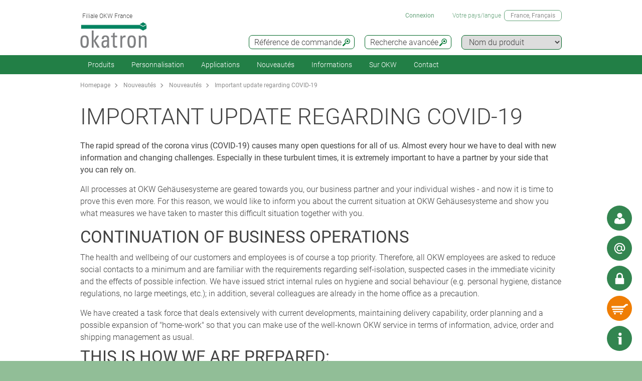

--- FILE ---
content_type: text/html;charset=utf-8
request_url: https://www.okw.fr/fr/Nouveaut%C3%A9s/Nouveaut%C3%A9s/Important-update-regarding-COVID-19.htm
body_size: 23750
content:
<!DOCTYPE html>
<html lang="fr" dir="ltr">
<head>
  <meta charset="utf-8" />
  <meta name="viewport" content="width=device-width, initial-scale=1.0, user-scalable=no, viewport-fit=cover" />
  <meta name="robots" content="index,follow" />
  <meta name="description" content="The rapid spread of the corona virus (COVID-19) causes many open questions for all of us. The current situation at OKW Enclosures in Germany ..." />
  <meta name="keywords" content="Corona-Virus, COVID-19" />
  <meta name="title" content="Corona Virus | OKW Enclosures" />
  <meta prefix="og: http://ogp.me/ns#" property="og:title" content="OKW Enclosures | Manufacturer enclosures, tuning knobs, service" />
  <meta prefix="og: http://ogp.me/ns#" property="og:description" content="OKW manufacture plastic enclosures, aluminium enclosures and tuning knobs for OEM electronics industry; standard and individual modifications" />
  <meta prefix="og: http://ogp.me/ns#" property="og:url" content="https://www.okw.com/" />
  <meta prefix="og: http://ogp.me/ns#" property="og:image" content="/og-image.jpg" />
  <meta prefix="og: http://ogp.me/ns#" property="og:type" content="website" />
  <meta prefix="og: http://ogp.me/ns#" property="og:site_name" content="OKW.com" />
  <meta prefix="og: http://ogp.me/ns#" property="og:locale" content="en_US" />
  <meta name="twitter:card" content="summary_large_image" />
  <meta name="twitter:site" content="@OKWGehaeuse" />
  <meta name="twitter:creator" content="@OKWGehaeuse" />
  <meta name="twitter:url" content="https://www.okw.com/" />
  <meta name="twitter:title" content="OKW Enclosures | Manufacturer enclosures, tuning knobs, service" />
  <meta name="twitter:description" content="OKW manufacture plastic enclosures, aluminium enclosures and tuning knobs for OEM electronics industry; standard and individual modifications" />
  <meta name="twitter:image" content="/og-image.jpg" />
  <meta name="twitter:image:alt" content="OKW Enclosures | Manufacturer enclosures, tuning knobs, service" />
  <meta name="application-name" content="OKW Enclosures | Manufacturer enclosures, tuning knobs, service" />
  <meta http-equiv="x-ua-compatible" content="ie=edge" />
  <meta name="msapplication-tooltip" content="OKW Enclosures | Manufacturer enclosures, tuning knobs, service" />
  <meta name="msapplication-config" content="/browserconfig.xml" />
  <meta name="msapplication-TileImage" content="/mstile-144x144.png" />
  <meta name="msapplication-TileColor" content="#009300" />
  <meta name="thumbnail" content="/mstile-150x150.png" />
  <meta name="mobile-web-app-capable" content="yes" />
  <meta name="HandheldFriendly" content="True" />
  <meta name="theme-color" content="#bfd3c8" />
  <meta name="apple-mobile-web-app-capable" content="yes" />
  <meta name="apple-mobile-web-app-status-bar-style" content="black-translucent" />
  <meta name="apple-mobile-web-app-title" content="OKW.com" />
  <meta name="apple-touch-fullscreen" content="yes" />
  <meta name="format-detection" content="telephone=no" />
  <link rel="mask-icon" href="/mask.svg" color="#006725" type="image/svg+xml" />
  <link rel="apple-touch-startup-image" href="/startup.png" type="image/png" />
  <link rel="apple-touch-icon-precomposed" href="/apple-touch-icon-precomposed.png" type="image/png" />
  <link rel="apple-touch-icon-precomposed" href="/apple-touch-icon-180x180-precomposed.png" sizes="180x180" type="image/png" />
  <link rel="apple-touch-icon-precomposed" href="/apple-touch-icon-152x152-precomposed.png" sizes="152x152" type="image/png" />
  <link rel="apple-touch-icon-precomposed" href="/apple-touch-icon-144x144-precomposed.png" sizes="144x144" type="image/png" />
  <link rel="apple-touch-icon-precomposed" href="/apple-touch-icon-120x120-precomposed.png" sizes="120x120" type="image/png" />
  <link rel="apple-touch-icon-precomposed" href="/apple-touch-icon-114x114-precomposed.png" sizes="114x114" type="image/png" />
  <link rel="apple-touch-icon-precomposed" href="/apple-touch-icon-76x76-precomposed.png" sizes="76x76" type="image/png" />
  <link rel="apple-touch-icon-precomposed" href="/apple-touch-icon-72x72-precomposed.png" sizes="72x72" type="image/png" />
  <link rel="apple-touch-icon-precomposed" href="/apple-touch-icon-60x60-precomposed.png" sizes="60x60" type="image/png" />
  <link rel="apple-touch-icon-precomposed" href="/apple-touch-icon-57x57-precomposed.png" sizes="57x57" type="image/png" />
  <link rel="apple-touch-icon" href="/apple-touch-icon.png" type="image/png" />
  <link rel="apple-touch-icon" href="/apple-touch-icon-180x180.png" sizes="180x180" type="image/png" />
  <link rel="apple-touch-icon" href="/apple-touch-icon-152x152.png" sizes="152x152" type="image/png" />
  <link rel="apple-touch-icon" href="/apple-touch-icon-144x144.png" sizes="144x144" type="image/png" />
  <link rel="apple-touch-icon" href="/apple-touch-icon-120x120.png" sizes="120x120" type="image/png" />
  <link rel="apple-touch-icon" href="/apple-touch-icon-114x114.png" sizes="114x114" type="image/png" />
  <link rel="apple-touch-icon" href="/apple-touch-icon-76x76.png" sizes="76x76" type="image/png" />
  <link rel="apple-touch-icon" href="/apple-touch-icon-72x72.png" sizes="72x72" type="image/png" />
  <link rel="apple-touch-icon" href="/apple-touch-icon-60x60.png" sizes="60x60" type="image/png" />
  <link rel="apple-touch-icon" href="/apple-touch-icon-57x57.png" sizes="57x57" type="image/png" />
    <link rel="manifest" href="/site.webmanifest" crossorigin="use-credentials"> 
  <link rel="shortcut icon" href="/favicon.ico" type="image/x-icon" />
  <link rel="search" type="application/opensearchdescription+xml" title="OKW.com Product Search" href="/opensearchdescription.xml" />
    <link rel="alternate" href="https://www.okw.fr/fr/Nouveaut%C3%A9s/Nouveaut%C3%A9s/Important-update-regarding-COVID-19.htm" hreflang="fr-FR" />
    <link rel="alternate" href="https://www.okw.fr/fr/Nouveaut%C3%A9s/Nouveaut%C3%A9s/Important-update-regarding-COVID-19.htm" hreflang="fr" />

    <link rel="canonical" href="https://www.okw.fr/fr/Nouveaut%C3%A9s/Nouveaut%C3%A9s/Important-update-regarding-COVID-19.htm" />

  <title>Corona Virus | OKW Enclosures</title>

			<link rel="stylesheet" type="text/css" href="/assets/css/layout.css?170719" media="all" />
			<link rel="stylesheet" type="text/css" href="/assets/css/simple-grid.css?170719" media="all" />
			<link rel="stylesheet" type="text/css" href="/assets/css/print.css?170719" media="print" />
			<link rel="stylesheet" type="text/css" href="/assets/css/jquery.fancybox.min.css?170719" />
			<link rel="stylesheet" type="text/css" href="/assets/css/layout-site.css?170719" media="all" />

  <script src="/assets/js/jquery.min.js"></script>
  <script>
    var urlPrefix = "/fr";
    var $jq=jQuery.noConflict();
  </script>
  <script src="/assets/js/browser.js"></script>
  <script src="/assets/js/js.cookie-2.2.0.min.js"></script>
  <script src="/assets/js/functions.js"></script>
  <script type="text/javascript" src="/assets/js/script.js"></script>
  <script src="/assets/js/jquery.fancybox.min.js"></script>
<!--
<script>
// Hilfsfunktion: setzt data-ot-ignore, wenn Bild von eigener Domain
function markAsIgnored(img) {
  try {
    const url = new URL(img.src, window.location.origin);
    if (url.origin === window.location.origin && img.tagName === 'IMG') {
      img.setAttribute('data-ot-ignore', '');
    }
  } catch(e) { /* ungültige URLs überspringen */ }
}

// Bereits vorhandene Bilder markieren
document.querySelectorAll('img').forEach(markAsIgnored);

// MutationObserver, der neu hinzugefügte Bilder erfasst
new MutationObserver(muts => {
  muts.forEach(m => {
    m.addedNodes.forEach(node => {
      if (node.nodeType === Node.ELEMENT_NODE) {
        if (node.tagName === 'IMG') {
          markAsIgnored(node);
        } else {
          node.querySelectorAll?.('img').forEach(markAsIgnored);
        }
      }
    });
  });
}).observe(document.documentElement, {
  childList: true,
  subtree: true
});
</script>

<!-- OneTrust Cookies Consent Notice start for okw.fr
<script type="text/javascript" src="https://cdn.cookielaw.org/consent/2d30e990-da53-41d9-b61a-25343d0949f6/OtAutoBlock.js" ></script>
<script src="https://cdn.cookielaw.org/scripttemplates/otSDKStub.js"  type="text/javascript" charset="UTF-8" data-domain-script="2d30e990-da53-41d9-b61a-25343d0949f6" ></script>
<script type="text/javascript">
</script>
<!-- OneTrust Cookies Consent Notice end for okw.fr -->


<script>
window.__GA_CONTAINER_ID = 'UA-45748371-2';
</script>


<!-- Plausible -->
<script defer data-domain="okw.fr" src="https://plausible.io/js/script.js"></script>
</head>
<body class="default" >

<script>
// global-top
</script>

  <a id="top"></a>
<div class="quicklink-buttons visible smartphone">
    <a style="background-image: url('/assets/img/icons/w-contact.svg');" href="javascript:" title="Votre interlocuteur" class="sales-contact-tt" data-src="/fr/user/salesdb/salesContact"></a>
  <a style="background-image: url('/assets/img/icons/w-mail.svg');" href="/fr/Contact-localisation/Demande-de-info?s=sdb" title="Demande d&#39;info"></a>

  <a class="btnAuth" href="javascript:" title=""
     data-loginText="Connexion" data-loginImg="url('/assets/img/icons/w-login.svg')" data-loginUrl="/fr/user/login"
     data-myOKWText="My OKW" data-myOKWImg="url('/assets/img/icons/w-login-checked.svg')" data-myOKWUrl="/fr/user/myOKW"></a>
  <a class="btnCart" href="/fr/basket/view" title="" data-text="Panier" data-emptyImg="url('/assets/img/icons/w-cart.svg')" data-checkedImg="url('/assets/img/icons/w-cart-checked.svg')"></a>

</div>
<a class="info-button" href="javascript:" title="Ouvrir info"></a>
<a class="scroll-to-top" href="#top" title="Défilement au début de page ">
  <i class="fa fa-angle-up"></i>
</a>

<section class="header-toolbar" style="display: none;">
  
  <span class="btn-close">&nbsp;</span>
  

<div class="header-toolbar-productfinder" style="display:none;">

  <!-- Tabs -->
  <div class="container">

    <span class="productfinder-title">Recherche</span>

    <ul class="productfinder-tabs">
      <li data-tabid="pf-enclosures" class="active">Boitiers</li>
      <li data-tabid="pc2">Boutons de commande</li>
      <li data-tabid="pc3">par nom de produit</li>
      <li data-tabid="bySku">Référence de commande</li>
      <li data-tabid="byTerm">Mot-clé recherché</li>
    </ul>
  </div>

  <!-- Inhalte -->
  <div class="productfinder-container">
    <div class="container">

      <!-- Tab: Kunstoffgehäuse -->
      <div class="productfinder-content active" id="pf-enclosures">

        <!-- Kunstoffgehäuse - FILTER -->
        <form id="productFinderForm" class="enclosures">
          <div class="filter">
            <div class="row">

              <!-- linke Spalte -->
              <div class="col-6">
                <img style="margin-bottom:10px; width: 100%;" src="/fr/assets/img/productfinder/kunststoffgehause.svg" alt="Boitiers" />

                <div class="field">
                  <div class="field-label">
                    <label>L'application du produit</label>
                  </div>
                  <div class="field-control">
                    <select name="cl" class="header-input">
                      <option value="">Sélectionnez</option>
                        <option value="ca897969-55dd-4c2f-af30-eb3adfffe413">Accessoires pour les boitiers</option>
                        <option value="fea01a8b-cce2-45b8-9645-5d7d20c1da3d">Boitiers avec poignée</option>
                        <option value="7c971d7e-e6b7-4749-9d08-00df37f564d8">Boitiers de commande mobiles</option>
                        <option value="b82fd206-853a-4d44-bacc-fa595c0474ed">Boitiers de potting</option>
                        <option value="a9880913-fe91-4602-95f1-ab758c67629f">Boitiers de table et d&#39;instrumentation</option>
                        <option value="fc76b9e4-baa1-4708-9238-7ad530ed8752">Boitiers encastrables</option>
                        <option value="a4086328-405d-42a3-94a0-78d0dc441c20">Boitiers en profilés aluminium</option>
                        <option value="fbb22ccf-0968-45db-8e42-49f84198bbd1">Boitiers étanches/extérieurs IP65/IP66/IP67</option>
                        <option value="df8767c2-ece0-4f51-bb38-580c2c627c1e">Boitiers filaires</option>
                        <option value="9b3ef4f5-02bd-45c7-b408-68bb51b8c495">Boitiers IoT/IIoT/de capteurs</option>
                        <option value="a02b3eda-f10d-470d-af8a-41f7a4f42b10">Boitiers muraux</option>
                        <option value="916d6907-aa97-4954-9577-d8155530a390">Boitiers portables</option>
                        <option value="a3778a54-a046-4fe6-9e10-7ca969f4eaac">Boitiers pour systèmes de suspension</option>
                        <option value="f1dcfac4-3bbd-491d-8f65-4d7e22735380">Boitiers pupitres</option>
                        <option value="cc5792ac-8dc2-4681-8100-9a4839c39e13">Boitiers rail DIN</option>
                        <option value="50f252c2-d9c7-4871-b5f3-724ba0a8e8f9">Boitiers universels</option>
                    </select>
                  </div>
                </div>
                <div class="field">
                  <div class="field-label">
                    <label>Degré de protection</label>
                  </div>
                  <div class="field-control">
                    <select name="ip" class="header-input" multiple="multiple" size="4">
                      <option value="">Sélectionnez</option>
                        <option value="ae97f5f0-c2e5-11e2-8e2c-0050568225d7">IP 68</option>
                        <option value="ae97cee0-c2e5-11e2-8e2c-0050568225d7">IP 67</option>
                        <option value="ae97a7d0-c2e5-11e2-8e2c-0050568225d7">IP 66</option>
                        <option value="dcab7600-8f56-11e2-8591-0050568225d7">IP 65 opt.</option>
                        <option value="dcabc420-8f56-11e2-8591-0050568225d7">IP 65</option>
                        <option value="ae95fa20-c2e5-11e2-8e2c-0050568225d7">IP 56</option>
                        <option value="66281ec1-1bd6-48f2-9de5-61224bedd17c">IP 55 opt.</option>
                        <option value="ae9732a0-c2e5-11e2-8e2c-0050568225d7">IP 54 opt.</option>
                        <option value="dcacfca0-8f56-11e2-8591-0050568225d7">IP 54</option>
                        <option value="ae950fc0-c2e5-11e2-8e2c-0050568225d7">IP 42</option>
                        <option value="dcac3950-8f56-11e2-8591-0050568225d7">IP 41</option>
                        <option value="dcabeb30-8f56-11e2-8591-0050568225d7">IP 40</option>
                        <option value="ae981d00-c2e5-11e2-8e2c-0050568225d7">IK 08</option>
                        <option value="dcad23b0-8f56-11e2-8591-0050568225d7">IK 07</option>
                    </select>
                    <small class="ipCodeNote" style="margin-bottom: 5px;">Maintenez la touche CTRL enfoncée et cliquez (plusieurs choix possibles)</small>
                  </div>
                </div>

                <div class="field">
                  <div class="field-label">
                    <label>Matériau</label>
                  </div>
                  <div class="field-control">
                    <select name="et" class="header-input">
                      <option value="">Sélectionnez</option>
                            <option value="3e0d309a-30f7-4481-bb96-cac74b6bde0e">Boitiers en aluminium</option>
                            <option value="74379b8d-0f2d-40a5-b0ee-8a58259e8818">Boitiers en plastique</option>
                    </select>
                  </div>
                </div>
                <div class="spacer-5"></div>
              </div>

              <!-- rechte Spalte -->
              <div class="col-6">
                <div class="field w50">
                  <div class="field-label">
                    <label>Dim. extérieures en</label>
                  </div>
                  <div class="field-control">
                    <select name="u" class="header-input">
                      <option value="mm" selected="selected">mm</option>
                      <option value="inch" >pouce</option>
                    </select>
                  </div>
                </div>

                <div class="field w50">
                  <div class="field-label">
                    <label>Longueur/profondeur/Ø</label>
                  </div>
                  <div class="field-control">
                    <div class="row">
                      <div class="col-6">
                        <select id="lv" name="lv" class="header-input" data-pfValues="lengths">
                          <option value="">...</option>
                        </select>
                      </div>
                      <div class="col-6">
                        <select id="lr" name="lr" class="header-input" data-pfValues="ranges"></select>
                      </div>
                    </div>
                  </div>
                </div>
                <div class="field w50">
                  <div class="field-label">
                    <label>Largeur</label>
                  </div>
                  <div class="field-control">
                    <div class="row">
                      <div class="col-6">
                        <select id="wv" name="wv" class="header-input" data-pfValues="widths">
                          <option value="">...</option>
                        </select>
                      </div>
                      <div class="col-6">
                        <select id="wr" name="wr" class="header-input" data-pfValues="ranges"></select>
                      </div>
                    </div>
                  </div>
                </div>
                <div class="field w50">
                  <div class="field-label">
                    <label>Hauteur</label>
                  </div>
                  <div class="field-control">
                    <div class="row">
                      <div class="col-6">
                        <select id="hv" name="hv" class="header-input" data-pfValues="heights">
                          <option value="">...</option>
                        </select>
                      </div>
                      <div class="col-6">
                        <select id="hr" name="hr" class="header-input" data-pfValues="ranges"></select>
                      </div>
                    </div>
                  </div>
                </div>
                <div class="spacer-20"></div>
                <div class="field w50">
                  <div class="field-label">
                    <label>Circuit imprimé long.</label>
                  </div>
                  <div class="field-control">
                    <div class="row">
                      <div class="col-6">
                        <select name="pcbLv" class="header-input" data-pfValues="pcbLengths">
                          <option value="">...</option>
                        </select>
                      </div>
                      <div class="col-6">
                        <select name="pcbLr" class="header-input" data-pfValues="ranges"></select>
                      </div>
                    </div>
                  </div>
                </div>
                <div class="field w50">
                  <div class="field-label">
                    <label>Circuit imprimé largeur</label>
                  </div>
                  <div class="field-control">
                    <div class="row">
                      <div class="col-6">
                        <select name="pcbWv" class="header-input" data-pfValues="pcbWidths">
                          <option value="">...</option>
                        </select>
                      </div>
                      <div class="col-6">
                        <select name="pcbWr" class="header-input" data-pfValues="ranges"></select>
                      </div>
                    </div>
                  </div>
                </div>

                <div class="w50">
                  <small class="pcbNote">Remarque : Les indications concernant la taille du circuit imprimé sont données à titre d’orientation pour vous aider dans le choix du boitier. Les évidements pour bossages ne sont pas pris en compte. Pour avoir des informations plus détaillées, veuillez consulter le plan correspondant ou demander un échantillon.</small>
                  <small class="pcbNote">Les boitiers encastrables DIN, les boitiers modules et RAILTEC C ne sont pas pris en compte dans la recherche.</small>
                </div>

                  <div class="extraOption classOpt-cc5792ac-8dc2-4681-8100-9a4839c39e13" style="display:none;">
                      <div class="field">
                        <div class="field-label">
                          <label>Grille</label>
                        </div>
                        <div class="field-control">
                          <select class="header-input" name="pi">
                            <option value="">&nbsp;</option>
                              <option value="10,16 mm">10,16 mm</option>
                              <option value="5,0 mm">5,0 mm</option>
                              <option value="5,08 mm">5,08 mm</option>
                              <option value="7,5 &amp; 7,62 mm">7,5 &amp; 7,62 mm</option>
                          </select>
                        </div>
                      </div>
                      <div class="field">
                        <div class="field-label">
                          <label>Pôle</label>
                        </div>
                        <div class="field-control">
                          <select class="header-input" name="po">
                            <option value="">&nbsp;</option>
                              <option value="2">2</option>
                              <option value="3">3</option>
                              <option value="4">4</option>
                              <option value="5">5</option>
                              <option value="≤ 5">≤ 5</option>
                              <option value="6">6</option>
                              <option value="7">7</option>
                              <option value="8">8</option>
                              <option value="9">9</option>
                              <option value="≤ 9">≤ 9</option>
                              <option value="10">10</option>
                              <option value="≤ 10">≤ 10</option>
                              <option value="12">12</option>
                              <option value="≤ 12">≤ 12</option>
                              <option value="15">15</option>
                              <option value="≤ 18">≤ 18</option>
                              <option value="≤ 24">≤ 24</option>
                              <option value="≤ 26">≤ 26</option>
                              <option value="≤ 32">≤ 32</option>
                              <option value="≤ 36">≤ 36</option>
                              <option value="≤ 48">≤ 48</option>
                              <option value="≤ 52">≤ 52</option>
                              <option value="≤ 54">≤ 54</option>
                              <option value="≤ 64">≤ 64</option>
                              <option value="≤ 72">≤ 72</option>
                              <option value="≤ 108">≤ 108</option>
                              <option value="≤ 144">≤ 144</option>
                          </select>
                        </div>
                      </div>
                  </div>

                <div style="text-align: right;margin-bottom: 10px;">
                  <input type="reset" class="btn" value="Annuler">
                </div>
              </div>

            </div>
          </div>
          <div class="clear"></div>
        </form>

        <div class="results" style="display:block;">
          <div class="productclasses">
            <span class="productfinder-title">16 classes de produits trouvées</span>
            <div class="products">
                <article data-productclass="ca897969-55dd-4c2f-af30-eb3adfffe413">
                  <a href="/fr/Produits/Accessoires-pour-les-boitiers.htm">
<img src="https://www.okw.com/fr/Accessoires-pour-les-boitiers/Accessoires-universelle-OKW-KL_TitleImageSmall500x408.jpg" alt="Accessoires universelle" title="Accessoires universelle" style="margin-bottom:5px;">                    <span class="product-title">Accessoires pour les boitiers</span>
                  </a>
                </article>
                <article data-productclass="fea01a8b-cce2-45b8-9645-5d7d20c1da3d">
                  <a href="/fr/Produits/Boitiers-avec-poign%C3%A9e.htm">
<img src="https://www.okw.com/fr/Boitiers-avec-poign%C3%A9e/Boitiers-instruments-avec-poign%C3%A9e-%C3%A9trier-OKW-KL_TitleImageSmall500x408.jpg" alt="Boitiers instruments avec poignée étrier" title="Boitiers instruments avec poignée étrier" style="margin-bottom:5px;">                    <span class="product-title">Boitiers avec poignée</span>
                  </a>
                </article>
                <article data-productclass="7c971d7e-e6b7-4749-9d08-00df37f564d8">
                  <a href="/fr/Produits/Boitiers-de-commande-mobiles.htm">
<img src="https://www.okw.com/fr/Boitiers-de-commande-mobiles/Boitiers-manuels-OKW-KL_TitleImageSmall500x408.jpg" alt="Boitiers manuels" title="Boitiers manuels" style="margin-bottom:5px;">                    <span class="product-title">Boitiers de commande mobiles</span>
                  </a>
                </article>
                <article data-productclass="b82fd206-853a-4d44-bacc-fa595c0474ed">
                  <a href="/fr/Produits/Boitiers-de-potting.htm">
<img src="https://www.okw.com/fr/Boitiers-de-potting/Boitiers-pour-la-coulage-OKW-duroplaste-thermoplaste-KL_TitleImageSmall500x408.jpg" alt="Boitiers pour la coulage" title="Boitiers pour la coulage" style="margin-bottom:5px;">                    <span class="product-title">Boitiers de potting</span>
                  </a>
                </article>
                <article data-productclass="a9880913-fe91-4602-95f1-ab758c67629f">
                  <a href="/fr/Produits/Boitiers-de-table-et-d-instrumentation.htm">
<img src="https://www.okw.com/fr/Boitiers-de-table-et-d-instrumentation/Boitiers-instruments-de-table-OKW-KL_TitleImageSmall500x408.jpg" alt="Boitiers instruments de table" title="Boitiers instruments de table" style="margin-bottom:5px;">                    <span class="product-title">Boitiers de table et d&#39;instrumentation</span>
                  </a>
                </article>
                <article data-productclass="fc76b9e4-baa1-4708-9238-7ad530ed8752">
                  <a href="/fr/Produits/Boitiers-encastrables.htm">
<img src="https://www.okw.com/fr/Boitiers-encastrables/encastrement-du-boitier-OKW-KL_TitleImageSmall500x408.jpg" alt="encastrement du boitier" title="encastrement du boitier" style="margin-bottom:5px;">                    <span class="product-title">Boitiers encastrables</span>
                  </a>
                </article>
                <article data-productclass="a4086328-405d-42a3-94a0-78d0dc441c20">
                  <a href="/fr/Produits/Boitiers-en-profil%C3%A9s-aluminium.htm">
<img src="https://www.okw.com/fr/Boitiers-en-profil%C3%A9s-aluminium/Boitiers-en-profil%C3%A9-d%E2%80%99aluminium-OKW-KL_TitleImageSmall500x408.jpg" alt="Boitiers en profilé d’aluminium" title="Boitiers en profilé d’aluminium" style="margin-bottom:5px;">                    <span class="product-title">Boitiers en profilés aluminium</span>
                  </a>
                </article>
                <article data-productclass="fbb22ccf-0968-45db-8e42-49f84198bbd1">
                  <a href="/fr/Produits/Boitiers-%C3%A9tanches-ext%C3%A9rieurs-IP65-IP66-IP67.htm">
<img src="https://www.okw.com/fr/IP-Rated-Enclosures/boitiers-IP65-IP66-OKW-KL_TitleImageSmall500x408.jpg" alt="boitiers IP OKW" title="boitiers IP OKW" style="margin-bottom:5px;">                    <span class="product-title">Boitiers étanches/extérieurs IP65/IP66/IP67</span>
                  </a>
                </article>
                <article data-productclass="df8767c2-ece0-4f51-bb38-580c2c627c1e">
                  <a href="/fr/Produits/Boitiers-filaires.htm">
<img src="https://www.okw.com/fr/Boitiers-filaires/Boitiers-filaires-OKW-KL_TitleImageSmall500x408.jpg" alt="Boitiers filaires" title="Boitiers filaires" style="margin-bottom:5px;">                    <span class="product-title">Boitiers filaires</span>
                  </a>
                </article>
                <article data-productclass="9b3ef4f5-02bd-45c7-b408-68bb51b8c495">
                  <a href="/fr/Produits/Boitiers-IoT-IIoT-de-capteurs.htm">
<img src="https://www.okw.com/fr/Boitiers-IoT-IIoT-de-capteurs/IIoT-boitiers-de-capteur-OKW-KL_TitleImageSmall500x408.jpg" alt="IIoT / boitiers de capteur" title="IIoT / boitiers de capteur" style="margin-bottom:5px;">                    <span class="product-title">Boitiers IoT/IIoT/de capteurs</span>
                  </a>
                </article>
                <article data-productclass="a02b3eda-f10d-470d-af8a-41f7a4f42b10">
                  <a href="/fr/Produits/Boitiers-muraux.htm">
<img src="https://www.okw.com/fr/Boitiers-muraux/Boitiers-muraux-OKW-KL_TitleImageSmall500x408.jpg" alt="Boitiers muraux" title="Boitiers muraux" style="margin-bottom:5px;">                    <span class="product-title">Boitiers muraux</span>
                  </a>
                </article>
                <article data-productclass="916d6907-aa97-4954-9577-d8155530a390">
                  <a href="/fr/Produits/Boitiers-portables.htm">
<img src="https://www.okw.com/fr/Boitiers-portables/Boitiers-portatifs-KL_TitleImageSmall500x408.jpg" alt="Boitiers « portatifs »" title="Boitiers « portatifs »" style="margin-bottom:5px;">                    <span class="product-title">Boitiers portables</span>
                  </a>
                </article>
                <article data-productclass="a3778a54-a046-4fe6-9e10-7ca969f4eaac">
                  <a href="/fr/Produits/Boitiers-pour-syst%C3%A8mes-de-suspension.htm">
<img src="https://www.okw.com/fr/Boitiers-pour-syst%C3%A8mes-de-suspension/Boitiers-pour-syst%C3%A8mes-de-bras-de-support-OKW-KL_TitleImageSmall500x408.jpg" alt="Boitiers pour systèmes de bras de support" title="Boitiers pour systèmes de bras de support" style="margin-bottom:5px;">                    <span class="product-title">Boitiers pour systèmes de suspension</span>
                  </a>
                </article>
                <article data-productclass="f1dcfac4-3bbd-491d-8f65-4d7e22735380">
                  <a href="/fr/Produits/Boitiers-pupitres.htm">
<img src="https://www.okw.com/fr/Boitiers-pupitres/Boitiers-pupitre-Boitiers-pour-claviers-OKW-KL_TitleImageSmall500x408.jpg" alt="Boitiers pupitre Boitiers pour claviers" title="Boitiers pupitre Boitiers pour claviers" style="margin-bottom:5px;">                    <span class="product-title">Boitiers pupitres</span>
                  </a>
                </article>
                <article data-productclass="cc5792ac-8dc2-4681-8100-9a4839c39e13">
                  <a href="/fr/Produits/Boitiers-rail-DIN.htm">
<img src="https://www.okw.com/fr/Boitiers-rail-DIN/Boitiers-fixation-sur-barrettes-DIN-OKW-KL_TitleImageSmall500x408.jpg" alt="Boitiers fixation sur barrettes DIN" title="Boitiers fixation sur barrettes DIN" style="margin-bottom:5px;">                    <span class="product-title">Boitiers rail DIN</span>
                  </a>
                </article>
                <article data-productclass="50f252c2-d9c7-4871-b5f3-724ba0a8e8f9">
                  <a href="/fr/Produits/Boitiers-universels.htm">
<img src="https://www.okw.com/fr/Boitiers-universels/boitiers-universelle-OKW-KL_TitleImageSmall500x408.jpg" alt="boitiers universelle" title="boitiers universelle" style="margin-bottom:5px;">                    <span class="product-title">Boitiers universels</span>
                  </a>
                </article>
            </div>
          </div>

          <div class="productgroups" style="display:none;">
          </div>
        </div>
      </div>
      <!--// Tab: Kunstoffgehäuse -->

      <div class="productfinder-content" id="pc2">
        <form class="knobs">
          <input type="hidden" name="t" value="20">
          <div class="filter">
            <div class="row">
              <div class="col-4">
                <img style="margin-bottom:20px; width: 100%;" src="/assets/img/productfinder/drehknopf.svg" alt="Boutons de commande" />
              </div>
              <div class="col-8">

                <div class="field">
                  <div class="field-label">
                    <label>L'application du produit</label>
                  </div>
                  <div class="field-control">
                    <select name="cl" class="header-input">
                      <option value="">Sélectionnez</option>
                        <option value="387a3aa1-bc01-46f1-b7f4-1c1076a66109">Boutons de commande avec bague de serrage</option>
                        <option value="4a7276ef-e9dd-45ce-b175-50333c70c14b">Boutons de commande avec éclairage LED</option>
                        <option value="90dd29cc-1126-47da-8860-42d725fdccaf">Boutons de commande avec fixation latérale par vis</option>
                        <option value="bd697aed-b0f3-4f17-a165-e999feeecae3">Boutons de commande enfichables</option>
                    </select>
                  </div>
                </div>

                <div class="field w50">
                  <div class="field-label">
                    <label>Dim. extérieures en</label>
                  </div>
                  <div class="field-control">
                    <select name="u" class="header-input">
                      <option value="mm" selected="selected">mm</option>
                      <option value="inch" >pouce</option>
                    </select>
                  </div>
                </div>

                <div class="field w50">
                  <div class="field-label">
                    <label>Diamètre de</label>
                  </div>
                  <div class="field-control">
                    <div class="row">
                      <div class="col-6">
                        <select name="lf" class="header-input" data-pfValues="knobLengths">
                          <option value="">...</option>
                        </select>
                      </div>
                      <div class="col-6">
                        <select name="lt" class="header-input" data-pfValues="knobLengths">
                          <option value="">...</option>
                        </select>
                      </div>
                    </div>
                  </div>
                </div>

                <div class="field w50">
                  <div class="field-label">
                    <label>Alésage de</label>
                  </div>
                  <div class="field-control">
                    <div class="row">
                      <div class="col-6">
                        <select name="wf" class="header-input" data-pfValues="knobWidths">
                          <option value="">...</option>
                        </select>
                      </div>
                      <div class="col-6">
                        <select name="wt" class="header-input" data-pfValues="knobWidths">
                          <option value="">...</option>
                        </select>
                      </div>
                    </div>
                  </div>
                </div>

                <div class="field w50">
                  <div class="field-label">
                    <label>Alésage   ″</label>
                  </div>
                  <div class="field-control">
                    <select name="bhi" class="header-input">
                      <option value="">&nbsp;</option>
                        <option value="1/4">1/4</option>
                        <option value="1/8">1/8</option>
                    </select>
                  </div>
                </div>

                <div style="text-align: right;margin-bottom: 20px;">
                  <input type="reset" class="btn" value="Annuler">
                </div>

              </div>
            </div>
          </div>
          <div class="clear"></div>
        </form>

        <div class="results" style="display:block;">
          <div class="productclasses">
            <span class="productfinder-title">4 classes de produits trouvées</span>
            <div class="products">
                <article data-productclass="387a3aa1-bc01-46f1-b7f4-1c1076a66109">
                  <a href="/fr/Produits/Boutons-de-commande-avec-bague-de-serrage.htm">
<img src="https://www.okw.com/fr/Boutons-de-commande-avec-bague-de-serrage/Boutons-de-commande-fixation-avec-noix-de-serrage-%C3%A9prouv%C3%A9-OKW-KL_TitleImageSmall500x408.jpg" alt="Boutons de commande fixation avec noix de serrage éprouvé" title="Boutons de commande fixation avec noix de serrage éprouvé" style="margin-bottom:5px;">                    <span class="product-title">Boutons de commande avec bague de serrage</span>
                  </a>
                </article>
                <article data-productclass="4a7276ef-e9dd-45ce-b175-50333c70c14b">
                  <a href="/fr/Produits/Boutons-de-commande-avec-%C3%A9clairage-LED.htm">
<img src="https://www.okw.com/fr/Boutons-de-commande-avec-%C3%A9clairage-LED/boutons-de-commande-LED-%C3%A9clairage-OKW-KL_TitleImageSmall500x408.jpg" alt="boutons de commande LED éclairage" title="boutons de commande LED éclairage" style="margin-bottom:5px;">                    <span class="product-title">Boutons de commande avec éclairage LED</span>
                  </a>
                </article>
                <article data-productclass="90dd29cc-1126-47da-8860-42d725fdccaf">
                  <a href="/fr/Produits/Boutons-de-commande-avec-fixation-lat%C3%A9rale-par-vis.htm">
<img src="https://www.okw.com/fr/Boutons-de-commande-avec-fixation-lat%C3%A9rale-par-vis/boutons-de-commande-fixation-vis-OKW-KL_TitleImageSmall500x408.jpg" alt="boutons de commande fixation vis" title="boutons de commande fixation vis" style="margin-bottom:5px;">                    <span class="product-title">Boutons de commande avec fixation latérale par vis</span>
                  </a>
                </article>
                <article data-productclass="bd697aed-b0f3-4f17-a165-e999feeecae3">
                  <a href="/fr/Produits/Boutons-de-commande-enfichables.htm">
<img src="https://www.okw.com/fr/Boutons-de-commande-enfichables/boutons-de-commande-%C3%A0-enficher-6-4-6-mm-OKW-KL_TitleImageSmall500x408.jpg" alt="boutons de commande à enficher 6 - 4,6 mm" title="boutons de commande à enficher 6 - 4,6 mm" style="margin-bottom:5px;">                    <span class="product-title">Boutons de commande enfichables</span>
                  </a>
                </article>
            </div>
          </div>

          <div class="productgroups" style="display:none;">
          </div>
        </div>
      </div>

      <div class="productfinder-content productname-search" id="pc3">
        <form>
          <div class="filter">
            <select class="header-input toProductGroup">
              <option>Sélectionnez</option>
                <option value="/fr/Boitiers-en-plastique/Accessoires-de-transport.htm">Accessoires de transport</option>
                <option value="/fr/Boitiers-en-plastique/Art-Case.htm">Art-Case</option>
                <option value="/fr/Boitiers-en-plastique/Blob.htm">Blob</option>
                <option value="/fr/Boitiers-en-plastique/Body-Case.htm">Body-Case</option>
                <option value="/fr/Boitiers-en-plastique/Boitier-Coquilles.htm">Boitier Coquilles</option>
                <option value="/fr/Boitiers-en-plastique/Boitiers-De-Mesure.htm">Boitiers De Mesure</option>
                <option value="/fr/Boitiers-en-plastique/Boitiers-Encastrables-Type-A.htm">Boitiers Encastrables Type A</option>
                <option value="/fr/Boitiers-en-plastique/Boitiers-modules-Duroplaste.htm">Boitiers modules Duroplaste</option>
                <option value="/fr/Boitiers-en-plastique/Boitiers-Modules-Thermoplaste.htm">Boitiers Modules Thermoplaste</option>
                <option value="/fr/Boitiers-en-plastique/Boitiers-Plats.htm">Boitiers Plats</option>
                <option value="/fr/Boitiers-en-plastique/Boitiers-Prises.htm">Boitiers Prises</option>
                <option value="/fr/Boitiers-en-plastique/Boitiers-Pupitres.htm">Boitiers Pupitres</option>
                <option value="/fr/Boutons-de-commande-pour-potentiom%C3%A8tres/Boutons-Combinables.htm">Boutons Combinables</option>
                <option value="/fr/Boutons-de-commande-pour-potentiom%C3%A8tres/Boutons-combinables-accessoires.htm">Boutons combinables accessoires</option>
                <option value="/fr/Boutons-de-commande-pour-potentiom%C3%A8tres/Boutons-de-commande-classic-.htm">Boutons de commande &#39;classic&#39;</option>
                <option value="/fr/Boitiers-en-plastique/Carrytec.htm">Carrytec</option>
                <option value="/fr/Boutons-de-commande-pour-potentiom%C3%A8tres/Com-Knobs.htm">Com-Knobs</option>
                <option value="/fr/Boitiers-en-plastique/Comp.-et-supports-de-piles-supports-de-pile-bouton.htm">Comp. et supports de piles, supports de pile bouton</option>
                <option value="/fr/Boitiers-en-plastique/Comtec.htm">Comtec</option>
                <option value="/fr/Boitiers-en-plastique/Connect.htm">Connect</option>
                <option value="/fr/Boitiers-en-plastique/Contacts-raccordements.htm">Contacts, raccordements</option>
                <option value="/fr/Boutons-de-commande-pour-potentiom%C3%A8tres/Control-Knobs.htm">Control-Knobs</option>
                <option value="/fr/Boitiers-en-plastique/Couvercle-interface.htm">Couvercle interface</option>
                <option value="/fr/Boitiers-en-plastique/Datec-Compact.htm">Datec-Compact</option>
                <option value="/fr/Boitiers-en-plastique/Datec-Control.htm">Datec-Control</option>
                <option value="/fr/Boitiers-en-plastique/Datec-Mobil-Box.htm">Datec-Mobil-Box</option>
                <option value="/fr/Boitiers-en-plastique/Datec-Pocket-Box.htm">Datec-Pocket-Box</option>
                <option value="/fr/Boitiers-en-plastique/Datec-Terminal.htm">Datec-Terminal</option>
                <option value="/fr/Boitiers-en-plastique/Diatec.htm">Diatec</option>
                <option value="/fr/Boitiers-en-plastique/Easytec.htm">Easytec</option>
                <option value="/fr/Boitiers-en-plastique/%C3%89l%C3%A9ment-%C3%A0-compensation-de-la-pression.htm">Élément à compensation de la pression</option>
                <option value="/fr/Boitiers-en-plastique/Ergo-Case.htm">Ergo-Case</option>
                <option value="/fr/Boitiers-en-plastique/Euro-Boitiers.htm">Euro-Boitiers</option>
                <option value="/fr/Boitiers-en-plastique/Evotec.htm">Evotec</option>
                <option value="/fr/Boitiers-en-plastique/Fixation-murale.htm">Fixation murale</option>
                <option value="/fr/Boitiers-en-plastique/Hand-Terminal.htm">Hand-Terminal</option>
                <option value="/fr/Boitiers-en-plastique/In-Box.htm">In-Box</option>
                <option value="/fr/Boitiers-en-plastique/Interface-Terminal.htm">Interface-Terminal</option>
                <option value="/fr/Boitiers-en-plastique/Meditec.htm">Meditec</option>
                <option value="/fr/Boitiers-en-plastique/Mini-Data-Box.htm">Mini-Data-Box</option>
                <option value="/fr/Boitiers-en-plastique/Minitec.htm">Minitec</option>
                <option value="/fr/Boitiers-en-plastique/Motec.htm">Motec</option>
                <option value="/fr/Boitiers-en-plastique/Net-Box.htm">Net-Box</option>
                <option value="/fr/Boitiers-en-plastique/Passe-c%C3%A2bles-%C3%A0-vis-d%C3%A9charge-de-traction.htm">Passe-câbles à vis, décharge de traction</option>
                <option value="/fr/Boitiers-en-plastique/Poign%C3%A9e-%C3%A9trier.htm">Poignée étrier</option>
                <option value="/fr/Boitiers-en-plastique/Poign%C3%A9e-%C3%A9trier-%C3%A9trier-basculable.htm">Poignée étrier, étrier basculable</option>
                <option value="/fr/Protection-CEM/Produits-CEM.htm">Produits CEM</option>
                <option value="/fr/Boitiers-en-plastique/Protec.htm">Protec</option>
                <option value="/fr/Boitiers-en-plastique/Railtec-B.htm">Railtec B</option>
                <option value="/fr/Boitiers-en-plastique/Railtec-C.htm">Railtec C</option>
                <option value="/fr/Boitiers-en-plastique/Robust-Box.htm">Robust-Box</option>
                <option value="/fr/Boitiers-en-plastique/Senso-Case.htm">Senso-Case</option>
                <option value="/fr/Boitiers-en-plastique/Slim-Case.htm">Slim-Case</option>
                <option value="/fr/Boitiers-en-plastique/Smart-Box.htm">Smart-Box</option>
                <option value="/fr/Boitiers-en-plastique/Smart-Case.htm">Smart-Case</option>
                <option value="/fr/Boitiers-en-plastique/Smart-Control.htm">Smart-Control</option>
                <option value="/fr/Boitiers-en-plastique/Smart-Panel.htm">Smart-Panel</option>
                <option value="/fr/Boitiers-en-aluminium/Smart-Terminal.htm">Smart-Terminal</option>
                <option value="/fr/Boitiers-en-plastique/Snaptec.htm">Snaptec</option>
                <option value="/fr/Boitiers-en-plastique/Soft-Case.htm">Soft-Case</option>
                <option value="/fr/Boitiers-en-plastique/Solid-Box.htm">Solid-Box</option>
                <option value="/fr/Boutons-de-commande-pour-potentiom%C3%A8tres/Star-Knobs.htm">Star-Knobs</option>
                <option value="/fr/Boitiers-en-plastique/Style-Case.htm">Style-Case</option>
                <option value="/fr/Boitiers-en-plastique/Supports-fixation-sur-barrettes-DIN-rails-tubes.htm">Supports, fixation sur barrettes DIN/rails/tubes</option>
                <option value="/fr/Boitiers-en-aluminium/Synergy.htm">Synergy</option>
                <option value="/fr/Boutons-de-commande-pour-potentiom%C3%A8tres/Top-Knobs.htm">Top-Knobs</option>
                <option value="/fr/Boitiers-en-plastique/Toptec.htm">Toptec</option>
                <option value="/fr/Boitiers-en-plastique/Unitec.htm">Unitec</option>
                <option value="/fr/Boitiers-en-plastique/Valise.htm">Valise</option>
                <option value="/fr/Boitiers-en-plastique/Vis.htm">Vis</option>
            </select>
          </div>
        </form>
      </div>

      <div class="productfinder-content" id="bySku">
        <form action="/fr/search/sku">
          <input type="text" name="sku" class="header-input" placeholder="Référence de commande" autocomplete="off">
          <div class="errorList" style="display: none;">
            <span id="specialCharsHint" class="errorItm">Merci de saisir la référence de commande sans espace.</span>
            <br>
          </div>
        </form>

        <div class="results">
        </div>
      </div>

      <div class="productfinder-content" id="byTerm">
        <div class="search">
          <form name="globalsearch" action="/fr/search" method="GET">
            <input name="q" id="search" type="text" value=""
                   placeholder="Saisir le/les mot/s-clés " autocomplete="off"/>
            <ul class="suggestions">
              <!-- per AJAX geladen -->
            </ul>
          </form>
        </div>
      </div>

    </div>
  </div>

  <script type="text/javascript">
var searchValues = {mm: {ranges: [{"val":"5","txt":"+/- 5"},{"val":"10","txt":"+/- 10"},{"val":"20","txt":"+/- 20"},{"val":"50","txt":"+/- 50"},{"val":"100","txt":"+/- 100"}],lengths: [{"val":"8","txt":"8"},{"val":"12","txt":"12"},{"val":"14","txt":"14"},{"val":"16","txt":"16"},{"val":"18","txt":"18"},{"val":"20","txt":"20"},{"val":"22","txt":"22"},{"val":"24","txt":"24"},{"val":"26","txt":"26"},{"val":"28","txt":"28"},{"val":"30","txt":"30"},{"val":"32","txt":"32"},{"val":"34","txt":"34"},{"val":"36","txt":"36"},{"val":"38","txt":"38"},{"val":"40","txt":"40"},{"val":"42","txt":"42"},{"val":"44","txt":"44"},{"val":"46","txt":"46"},{"val":"48","txt":"48"},{"val":"50","txt":"50"},{"val":"52","txt":"52"},{"val":"54","txt":"54"},{"val":"56","txt":"56"},{"val":"58","txt":"58"},{"val":"60","txt":"60"},{"val":"62","txt":"62"},{"val":"64","txt":"64"},{"val":"66","txt":"66"},{"val":"68","txt":"68"},{"val":"70","txt":"70"},{"val":"72","txt":"72"},{"val":"74","txt":"74"},{"val":"76","txt":"76"},{"val":"78","txt":"78"},{"val":"80","txt":"80"},{"val":"82","txt":"82"},{"val":"84","txt":"84"},{"val":"90","txt":"90"},{"val":"92","txt":"92"},{"val":"96","txt":"96"},{"val":"100","txt":"100"},{"val":"102","txt":"102"},{"val":"104","txt":"104"},{"val":"106","txt":"106"},{"val":"108","txt":"108"},{"val":"110","txt":"110"},{"val":"112","txt":"112"},{"val":"114","txt":"114"},{"val":"116","txt":"116"},{"val":"118","txt":"118"},{"val":"120","txt":"120"},{"val":"122","txt":"122"},{"val":"124","txt":"124"},{"val":"128","txt":"128"},{"val":"130","txt":"130"},{"val":"134","txt":"134"},{"val":"136","txt":"136"},{"val":"138","txt":"138"},{"val":"140","txt":"140"},{"val":"142","txt":"142"},{"val":"144","txt":"144"},{"val":"146","txt":"146"},{"val":"148","txt":"148"},{"val":"150","txt":"150"},{"val":"152","txt":"152"},{"val":"154","txt":"154"},{"val":"156","txt":"156"},{"val":"158","txt":"158"},{"val":"160","txt":"160"},{"val":"162","txt":"162"},{"val":"164","txt":"164"},{"val":"166","txt":"166"},{"val":"168","txt":"168"},{"val":"170","txt":"170"},{"val":"172","txt":"172"},{"val":"176","txt":"176"},{"val":"178","txt":"178"},{"val":"180","txt":"180"},{"val":"182","txt":"182"},{"val":"184","txt":"184"},{"val":"188","txt":"188"},{"val":"190","txt":"190"},{"val":"194","txt":"194"},{"val":"200","txt":"200"},{"val":"202","txt":"202"},{"val":"204","txt":"204"},{"val":"206","txt":"206"},{"val":"208","txt":"208"},{"val":"210","txt":"210"},{"val":"216","txt":"216"},{"val":"220","txt":"220"},{"val":"224","txt":"224"},{"val":"226","txt":"226"},{"val":"228","txt":"228"},{"val":"240","txt":"240"},{"val":"242","txt":"242"},{"val":"244","txt":"244"},{"val":"250","txt":"250"},{"val":"252","txt":"252"},{"val":"260","txt":"260"},{"val":"266","txt":"266"},{"val":"270","txt":"270"},{"val":"272","txt":"272"},{"val":"280","txt":"280"},{"val":"282","txt":"282"},{"val":"294","txt":"294"},{"val":"300","txt":"300"},{"val":"302","txt":"302"},{"val":"356","txt":"356"},{"val":"360","txt":"360"},{"val":"410","txt":"410"},{"val":"450","txt":"450"},{"val":"860","txt":"860"},{"val":"914","txt":"914"},{"val":"1200","txt":"1200"},{"val":"1400","txt":"1400"},{"val":"1500","txt":"1500"},{"val":"1600","txt":"1600"}],widths: [{"val":"10","txt":"10"},{"val":"12","txt":"12"},{"val":"14","txt":"14"},{"val":"16","txt":"16"},{"val":"18","txt":"18"},{"val":"20","txt":"20"},{"val":"22","txt":"22"},{"val":"24","txt":"24"},{"val":"26","txt":"26"},{"val":"28","txt":"28"},{"val":"30","txt":"30"},{"val":"32","txt":"32"},{"val":"34","txt":"34"},{"val":"36","txt":"36"},{"val":"38","txt":"38"},{"val":"40","txt":"40"},{"val":"42","txt":"42"},{"val":"44","txt":"44"},{"val":"46","txt":"46"},{"val":"48","txt":"48"},{"val":"50","txt":"50"},{"val":"52","txt":"52"},{"val":"54","txt":"54"},{"val":"56","txt":"56"},{"val":"58","txt":"58"},{"val":"60","txt":"60"},{"val":"62","txt":"62"},{"val":"64","txt":"64"},{"val":"66","txt":"66"},{"val":"68","txt":"68"},{"val":"70","txt":"70"},{"val":"72","txt":"72"},{"val":"74","txt":"74"},{"val":"76","txt":"76"},{"val":"78","txt":"78"},{"val":"80","txt":"80"},{"val":"82","txt":"82"},{"val":"84","txt":"84"},{"val":"86","txt":"86"},{"val":"88","txt":"88"},{"val":"90","txt":"90"},{"val":"92","txt":"92"},{"val":"94","txt":"94"},{"val":"96","txt":"96"},{"val":"98","txt":"98"},{"val":"100","txt":"100"},{"val":"102","txt":"102"},{"val":"104","txt":"104"},{"val":"106","txt":"106"},{"val":"108","txt":"108"},{"val":"110","txt":"110"},{"val":"112","txt":"112"},{"val":"114","txt":"114"},{"val":"116","txt":"116"},{"val":"118","txt":"118"},{"val":"120","txt":"120"},{"val":"122","txt":"122"},{"val":"124","txt":"124"},{"val":"128","txt":"128"},{"val":"130","txt":"130"},{"val":"134","txt":"134"},{"val":"136","txt":"136"},{"val":"138","txt":"138"},{"val":"140","txt":"140"},{"val":"142","txt":"142"},{"val":"144","txt":"144"},{"val":"148","txt":"148"},{"val":"150","txt":"150"},{"val":"152","txt":"152"},{"val":"154","txt":"154"},{"val":"156","txt":"156"},{"val":"160","txt":"160"},{"val":"162","txt":"162"},{"val":"164","txt":"164"},{"val":"168","txt":"168"},{"val":"170","txt":"170"},{"val":"174","txt":"174"},{"val":"180","txt":"180"},{"val":"182","txt":"182"},{"val":"184","txt":"184"},{"val":"186","txt":"186"},{"val":"190","txt":"190"},{"val":"200","txt":"200"},{"val":"204","txt":"204"},{"val":"206","txt":"206"},{"val":"210","txt":"210"},{"val":"214","txt":"214"},{"val":"220","txt":"220"},{"val":"222","txt":"222"},{"val":"224","txt":"224"},{"val":"228","txt":"228"},{"val":"232","txt":"232"},{"val":"234","txt":"234"},{"val":"240","txt":"240"},{"val":"250","txt":"250"},{"val":"258","txt":"258"},{"val":"260","txt":"260"},{"val":"262","txt":"262"},{"val":"264","txt":"264"},{"val":"268","txt":"268"},{"val":"270","txt":"270"},{"val":"272","txt":"272"},{"val":"274","txt":"274"},{"val":"290","txt":"290"},{"val":"298","txt":"298"},{"val":"302","txt":"302"},{"val":"324","txt":"324"},{"val":"330","txt":"330"},{"val":"348","txt":"348"},{"val":"356","txt":"356"},{"val":"364","txt":"364"},{"val":"366","txt":"366"}],heights: [{"val":"0","txt":"0"},{"val":"2","txt":"2"},{"val":"4","txt":"4"},{"val":"6","txt":"6"},{"val":"8","txt":"8"},{"val":"10","txt":"10"},{"val":"12","txt":"12"},{"val":"14","txt":"14"},{"val":"16","txt":"16"},{"val":"18","txt":"18"},{"val":"20","txt":"20"},{"val":"22","txt":"22"},{"val":"24","txt":"24"},{"val":"26","txt":"26"},{"val":"28","txt":"28"},{"val":"30","txt":"30"},{"val":"32","txt":"32"},{"val":"34","txt":"34"},{"val":"36","txt":"36"},{"val":"38","txt":"38"},{"val":"40","txt":"40"},{"val":"42","txt":"42"},{"val":"44","txt":"44"},{"val":"46","txt":"46"},{"val":"48","txt":"48"},{"val":"50","txt":"50"},{"val":"52","txt":"52"},{"val":"54","txt":"54"},{"val":"56","txt":"56"},{"val":"58","txt":"58"},{"val":"60","txt":"60"},{"val":"62","txt":"62"},{"val":"64","txt":"64"},{"val":"68","txt":"68"},{"val":"70","txt":"70"},{"val":"72","txt":"72"},{"val":"74","txt":"74"},{"val":"76","txt":"76"},{"val":"80","txt":"80"},{"val":"84","txt":"84"},{"val":"86","txt":"86"},{"val":"88","txt":"88"},{"val":"90","txt":"90"},{"val":"92","txt":"92"},{"val":"96","txt":"96"},{"val":"98","txt":"98"},{"val":"100","txt":"100"},{"val":"106","txt":"106"},{"val":"108","txt":"108"},{"val":"110","txt":"110"},{"val":"120","txt":"120"},{"val":"124","txt":"124"},{"val":"126","txt":"126"},{"val":"136","txt":"136"},{"val":"140","txt":"140"},{"val":"142","txt":"142"},{"val":"144","txt":"144"},{"val":"150","txt":"150"},{"val":"160","txt":"160"},{"val":"180","txt":"180"},{"val":"184","txt":"184"},{"val":"204","txt":"204"},{"val":"214","txt":"214"},{"val":"218","txt":"218"},{"val":"220","txt":"220"},{"val":"246","txt":"246"},{"val":"250","txt":"250"},{"val":"260","txt":"260"},{"val":"276","txt":"276"},{"val":"302","txt":"302"}],pcbLengths: [{"val":"22","txt":"22"},{"val":"26","txt":"26"},{"val":"28","txt":"28"},{"val":"30","txt":"30"},{"val":"32","txt":"32"},{"val":"34","txt":"34"},{"val":"36","txt":"36"},{"val":"38","txt":"38"},{"val":"40","txt":"40"},{"val":"42","txt":"42"},{"val":"44","txt":"44"},{"val":"46","txt":"46"},{"val":"48","txt":"48"},{"val":"50","txt":"50"},{"val":"52","txt":"52"},{"val":"54","txt":"54"},{"val":"56","txt":"56"},{"val":"58","txt":"58"},{"val":"60","txt":"60"},{"val":"62","txt":"62"},{"val":"64","txt":"64"},{"val":"66","txt":"66"},{"val":"68","txt":"68"},{"val":"70","txt":"70"},{"val":"72","txt":"72"},{"val":"74","txt":"74"},{"val":"76","txt":"76"},{"val":"78","txt":"78"},{"val":"80","txt":"80"},{"val":"82","txt":"82"},{"val":"84","txt":"84"},{"val":"88","txt":"88"},{"val":"90","txt":"90"},{"val":"92","txt":"92"},{"val":"94","txt":"94"},{"val":"96","txt":"96"},{"val":"98","txt":"98"},{"val":"100","txt":"100"},{"val":"102","txt":"102"},{"val":"104","txt":"104"},{"val":"106","txt":"106"},{"val":"108","txt":"108"},{"val":"110","txt":"110"},{"val":"112","txt":"112"},{"val":"114","txt":"114"},{"val":"116","txt":"116"},{"val":"118","txt":"118"},{"val":"120","txt":"120"},{"val":"122","txt":"122"},{"val":"124","txt":"124"},{"val":"126","txt":"126"},{"val":"128","txt":"128"},{"val":"130","txt":"130"},{"val":"132","txt":"132"},{"val":"134","txt":"134"},{"val":"136","txt":"136"},{"val":"138","txt":"138"},{"val":"140","txt":"140"},{"val":"142","txt":"142"},{"val":"144","txt":"144"},{"val":"146","txt":"146"},{"val":"148","txt":"148"},{"val":"150","txt":"150"},{"val":"152","txt":"152"},{"val":"154","txt":"154"},{"val":"158","txt":"158"},{"val":"160","txt":"160"},{"val":"162","txt":"162"},{"val":"164","txt":"164"},{"val":"166","txt":"166"},{"val":"168","txt":"168"},{"val":"170","txt":"170"},{"val":"172","txt":"172"},{"val":"174","txt":"174"},{"val":"178","txt":"178"},{"val":"180","txt":"180"},{"val":"182","txt":"182"},{"val":"184","txt":"184"},{"val":"186","txt":"186"},{"val":"188","txt":"188"},{"val":"190","txt":"190"},{"val":"194","txt":"194"},{"val":"196","txt":"196"},{"val":"200","txt":"200"},{"val":"202","txt":"202"},{"val":"206","txt":"206"},{"val":"208","txt":"208"},{"val":"210","txt":"210"},{"val":"212","txt":"212"},{"val":"214","txt":"214"},{"val":"220","txt":"220"},{"val":"230","txt":"230"},{"val":"236","txt":"236"},{"val":"238","txt":"238"},{"val":"240","txt":"240"},{"val":"242","txt":"242"},{"val":"254","txt":"254"},{"val":"258","txt":"258"},{"val":"260","txt":"260"},{"val":"264","txt":"264"},{"val":"266","txt":"266"},{"val":"270","txt":"270"},{"val":"304","txt":"304"},{"val":"310","txt":"310"},{"val":"324","txt":"324"},{"val":"326","txt":"326"},{"val":"350","txt":"350"}],pcbWidths: [{"val":"10","txt":"10"},{"val":"18","txt":"18"},{"val":"20","txt":"20"},{"val":"22","txt":"22"},{"val":"24","txt":"24"},{"val":"26","txt":"26"},{"val":"28","txt":"28"},{"val":"32","txt":"32"},{"val":"34","txt":"34"},{"val":"36","txt":"36"},{"val":"38","txt":"38"},{"val":"40","txt":"40"},{"val":"42","txt":"42"},{"val":"44","txt":"44"},{"val":"46","txt":"46"},{"val":"48","txt":"48"},{"val":"50","txt":"50"},{"val":"52","txt":"52"},{"val":"54","txt":"54"},{"val":"56","txt":"56"},{"val":"58","txt":"58"},{"val":"60","txt":"60"},{"val":"62","txt":"62"},{"val":"64","txt":"64"},{"val":"66","txt":"66"},{"val":"68","txt":"68"},{"val":"70","txt":"70"},{"val":"72","txt":"72"},{"val":"74","txt":"74"},{"val":"76","txt":"76"},{"val":"78","txt":"78"},{"val":"80","txt":"80"},{"val":"84","txt":"84"},{"val":"88","txt":"88"},{"val":"90","txt":"90"},{"val":"92","txt":"92"},{"val":"94","txt":"94"},{"val":"96","txt":"96"},{"val":"98","txt":"98"},{"val":"100","txt":"100"},{"val":"102","txt":"102"},{"val":"104","txt":"104"},{"val":"106","txt":"106"},{"val":"108","txt":"108"},{"val":"110","txt":"110"},{"val":"112","txt":"112"},{"val":"114","txt":"114"},{"val":"116","txt":"116"},{"val":"118","txt":"118"},{"val":"120","txt":"120"},{"val":"124","txt":"124"},{"val":"126","txt":"126"},{"val":"128","txt":"128"},{"val":"130","txt":"130"},{"val":"132","txt":"132"},{"val":"138","txt":"138"},{"val":"140","txt":"140"},{"val":"142","txt":"142"},{"val":"144","txt":"144"},{"val":"148","txt":"148"},{"val":"150","txt":"150"},{"val":"152","txt":"152"},{"val":"154","txt":"154"},{"val":"156","txt":"156"},{"val":"158","txt":"158"},{"val":"160","txt":"160"},{"val":"162","txt":"162"},{"val":"164","txt":"164"},{"val":"166","txt":"166"},{"val":"168","txt":"168"},{"val":"174","txt":"174"},{"val":"176","txt":"176"},{"val":"180","txt":"180"},{"val":"184","txt":"184"},{"val":"194","txt":"194"},{"val":"204","txt":"204"},{"val":"206","txt":"206"},{"val":"208","txt":"208"},{"val":"210","txt":"210"},{"val":"212","txt":"212"},{"val":"216","txt":"216"},{"val":"220","txt":"220"},{"val":"222","txt":"222"},{"val":"236","txt":"236"},{"val":"240","txt":"240"},{"val":"242","txt":"242"},{"val":"244","txt":"244"},{"val":"250","txt":"250"},{"val":"258","txt":"258"},{"val":"262","txt":"262"},{"val":"264","txt":"264"},{"val":"270","txt":"270"},{"val":"350","txt":"350"}],knobLengths: [{"val":"6","txt":"6"},{"val":"8","txt":"8"},{"val":"10","txt":"10"},{"val":"12","txt":"12"},{"val":"14","txt":"14"},{"val":"16","txt":"16"},{"val":"18","txt":"18"},{"val":"20","txt":"20"},{"val":"22","txt":"22"},{"val":"24","txt":"24"},{"val":"28","txt":"28"},{"val":"30","txt":"30"},{"val":"32","txt":"32"},{"val":"36","txt":"36"},{"val":"38","txt":"38"},{"val":"40","txt":"40"},{"val":"46","txt":"46"},{"val":"50","txt":"50"}],knobWidths: [{"val":"2","txt":"2"},{"val":"4","txt":"4"},{"val":"6","txt":"6"},{"val":"8","txt":"8"}]},inch: {ranges: [{"val":"0.2","txt":"+/- 0,2"},{"val":"0.4","txt":"+/- 0,4"},{"val":"0.8","txt":"+/- 0,8"},{"val":"2","txt":"+/- 2"},{"val":"4","txt":"+/- 4"}],lengths: [{"val":"0.3","txt":"0,3"},{"val":"0.4","txt":"0,4"},{"val":"0.5","txt":"0,5"},{"val":"0.6","txt":"0,6"},{"val":"0.7","txt":"0,7"},{"val":"0.8","txt":"0,8"},{"val":"0.9","txt":"0,9"},{"val":"1.0","txt":"1,0"},{"val":"1.1","txt":"1,1"},{"val":"1.2","txt":"1,2"},{"val":"1.3","txt":"1,3"},{"val":"1.4","txt":"1,4"},{"val":"1.5","txt":"1,5"},{"val":"1.6","txt":"1,6"},{"val":"1.7","txt":"1,7"},{"val":"1.8","txt":"1,8"},{"val":"1.9","txt":"1,9"},{"val":"2.0","txt":"2,0"},{"val":"2.1","txt":"2,1"},{"val":"2.2","txt":"2,2"},{"val":"2.3","txt":"2,3"},{"val":"2.4","txt":"2,4"},{"val":"2.5","txt":"2,5"},{"val":"2.6","txt":"2,6"},{"val":"2.7","txt":"2,7"},{"val":"2.8","txt":"2,8"},{"val":"2.9","txt":"2,9"},{"val":"3.0","txt":"3,0"},{"val":"3.1","txt":"3,1"},{"val":"3.2","txt":"3,2"},{"val":"3.3","txt":"3,3"},{"val":"3.5","txt":"3,5"},{"val":"3.6","txt":"3,6"},{"val":"3.7","txt":"3,7"},{"val":"3.9","txt":"3,9"},{"val":"4.0","txt":"4,0"},{"val":"4.1","txt":"4,1"},{"val":"4.2","txt":"4,2"},{"val":"4.3","txt":"4,3"},{"val":"4.4","txt":"4,4"},{"val":"4.5","txt":"4,5"},{"val":"4.6","txt":"4,6"},{"val":"4.7","txt":"4,7"},{"val":"4.8","txt":"4,8"},{"val":"4.9","txt":"4,9"},{"val":"5.0","txt":"5,0"},{"val":"5.1","txt":"5,1"},{"val":"5.3","txt":"5,3"},{"val":"5.4","txt":"5,4"},{"val":"5.5","txt":"5,5"},{"val":"5.6","txt":"5,6"},{"val":"5.7","txt":"5,7"},{"val":"5.8","txt":"5,8"},{"val":"5.9","txt":"5,9"},{"val":"6.0","txt":"6,0"},{"val":"6.1","txt":"6,1"},{"val":"6.2","txt":"6,2"},{"val":"6.3","txt":"6,3"},{"val":"6.4","txt":"6,4"},{"val":"6.5","txt":"6,5"},{"val":"6.6","txt":"6,6"},{"val":"6.7","txt":"6,7"},{"val":"6.8","txt":"6,8"},{"val":"6.9","txt":"6,9"},{"val":"7.0","txt":"7,0"},{"val":"7.2","txt":"7,2"},{"val":"7.4","txt":"7,4"},{"val":"7.5","txt":"7,5"},{"val":"7.6","txt":"7,6"},{"val":"7.7","txt":"7,7"},{"val":"7.8","txt":"7,8"},{"val":"7.9","txt":"7,9"},{"val":"8.0","txt":"8,0"},{"val":"8.1","txt":"8,1"},{"val":"8.2","txt":"8,2"},{"val":"8.5","txt":"8,5"},{"val":"8.6","txt":"8,6"},{"val":"8.8","txt":"8,8"},{"val":"8.9","txt":"8,9"},{"val":"9.4","txt":"9,4"},{"val":"9.5","txt":"9,5"},{"val":"9.6","txt":"9,6"},{"val":"9.8","txt":"9,8"},{"val":"9.9","txt":"9,9"},{"val":"10.2","txt":"10,2"},{"val":"10.4","txt":"10,4"},{"val":"10.6","txt":"10,6"},{"val":"10.7","txt":"10,7"},{"val":"11.0","txt":"11,0"},{"val":"11.1","txt":"11,1"},{"val":"11.5","txt":"11,5"},{"val":"11.8","txt":"11,8"},{"val":"14.0","txt":"14,0"},{"val":"14.1","txt":"14,1"},{"val":"16.1","txt":"16,1"},{"val":"17.7","txt":"17,7"},{"val":"33.8","txt":"33,8"},{"val":"35.9","txt":"35,9"},{"val":"47.2","txt":"47,2"},{"val":"55.1","txt":"55,1"},{"val":"59.0","txt":"59,0"},{"val":"62.9","txt":"62,9"}],widths: [{"val":"0.3","txt":"0,3"},{"val":"0.4","txt":"0,4"},{"val":"0.5","txt":"0,5"},{"val":"0.6","txt":"0,6"},{"val":"0.7","txt":"0,7"},{"val":"0.8","txt":"0,8"},{"val":"0.9","txt":"0,9"},{"val":"1.0","txt":"1,0"},{"val":"1.1","txt":"1,1"},{"val":"1.2","txt":"1,2"},{"val":"1.3","txt":"1,3"},{"val":"1.4","txt":"1,4"},{"val":"1.5","txt":"1,5"},{"val":"1.6","txt":"1,6"},{"val":"1.7","txt":"1,7"},{"val":"1.8","txt":"1,8"},{"val":"1.9","txt":"1,9"},{"val":"2.0","txt":"2,0"},{"val":"2.1","txt":"2,1"},{"val":"2.2","txt":"2,2"},{"val":"2.3","txt":"2,3"},{"val":"2.4","txt":"2,4"},{"val":"2.5","txt":"2,5"},{"val":"2.6","txt":"2,6"},{"val":"2.7","txt":"2,7"},{"val":"2.8","txt":"2,8"},{"val":"2.9","txt":"2,9"},{"val":"3.0","txt":"3,0"},{"val":"3.1","txt":"3,1"},{"val":"3.2","txt":"3,2"},{"val":"3.3","txt":"3,3"},{"val":"3.4","txt":"3,4"},{"val":"3.5","txt":"3,5"},{"val":"3.6","txt":"3,6"},{"val":"3.7","txt":"3,7"},{"val":"3.8","txt":"3,8"},{"val":"3.9","txt":"3,9"},{"val":"4.0","txt":"4,0"},{"val":"4.1","txt":"4,1"},{"val":"4.2","txt":"4,2"},{"val":"4.3","txt":"4,3"},{"val":"4.4","txt":"4,4"},{"val":"4.5","txt":"4,5"},{"val":"4.6","txt":"4,6"},{"val":"4.7","txt":"4,7"},{"val":"4.8","txt":"4,8"},{"val":"4.9","txt":"4,9"},{"val":"5.0","txt":"5,0"},{"val":"5.1","txt":"5,1"},{"val":"5.2","txt":"5,2"},{"val":"5.3","txt":"5,3"},{"val":"5.4","txt":"5,4"},{"val":"5.5","txt":"5,5"},{"val":"5.6","txt":"5,6"},{"val":"5.7","txt":"5,7"},{"val":"5.8","txt":"5,8"},{"val":"5.9","txt":"5,9"},{"val":"6.0","txt":"6,0"},{"val":"6.1","txt":"6,1"},{"val":"6.2","txt":"6,2"},{"val":"6.3","txt":"6,3"},{"val":"6.4","txt":"6,4"},{"val":"6.5","txt":"6,5"},{"val":"6.6","txt":"6,6"},{"val":"6.8","txt":"6,8"},{"val":"7.0","txt":"7,0"},{"val":"7.2","txt":"7,2"},{"val":"7.3","txt":"7,3"},{"val":"7.4","txt":"7,4"},{"val":"7.5","txt":"7,5"},{"val":"7.8","txt":"7,8"},{"val":"8.0","txt":"8,0"},{"val":"8.1","txt":"8,1"},{"val":"8.2","txt":"8,2"},{"val":"8.4","txt":"8,4"},{"val":"8.6","txt":"8,6"},{"val":"8.7","txt":"8,7"},{"val":"8.8","txt":"8,8"},{"val":"8.9","txt":"8,9"},{"val":"9.1","txt":"9,1"},{"val":"9.2","txt":"9,2"},{"val":"9.4","txt":"9,4"},{"val":"9.8","txt":"9,8"},{"val":"10.2","txt":"10,2"},{"val":"10.3","txt":"10,3"},{"val":"10.4","txt":"10,4"},{"val":"10.5","txt":"10,5"},{"val":"10.6","txt":"10,6"},{"val":"10.7","txt":"10,7"},{"val":"10.8","txt":"10,8"},{"val":"11.4","txt":"11,4"},{"val":"11.7","txt":"11,7"},{"val":"11.8","txt":"11,8"},{"val":"12.7","txt":"12,7"},{"val":"12.9","txt":"12,9"},{"val":"13.7","txt":"13,7"},{"val":"14.0","txt":"14,0"},{"val":"14.3","txt":"14,3"},{"val":"14.4","txt":"14,4"}],heights: [{"val":"0.0","txt":"0,0"},{"val":"0.1","txt":"0,1"},{"val":"0.2","txt":"0,2"},{"val":"0.3","txt":"0,3"},{"val":"0.4","txt":"0,4"},{"val":"0.5","txt":"0,5"},{"val":"0.6","txt":"0,6"},{"val":"0.7","txt":"0,7"},{"val":"0.8","txt":"0,8"},{"val":"0.9","txt":"0,9"},{"val":"1.0","txt":"1,0"},{"val":"1.1","txt":"1,1"},{"val":"1.2","txt":"1,2"},{"val":"1.3","txt":"1,3"},{"val":"1.4","txt":"1,4"},{"val":"1.5","txt":"1,5"},{"val":"1.6","txt":"1,6"},{"val":"1.7","txt":"1,7"},{"val":"1.8","txt":"1,8"},{"val":"1.9","txt":"1,9"},{"val":"2.0","txt":"2,0"},{"val":"2.1","txt":"2,1"},{"val":"2.2","txt":"2,2"},{"val":"2.3","txt":"2,3"},{"val":"2.4","txt":"2,4"},{"val":"2.5","txt":"2,5"},{"val":"2.6","txt":"2,6"},{"val":"2.7","txt":"2,7"},{"val":"2.8","txt":"2,8"},{"val":"2.9","txt":"2,9"},{"val":"3.1","txt":"3,1"},{"val":"3.3","txt":"3,3"},{"val":"3.5","txt":"3,5"},{"val":"3.6","txt":"3,6"},{"val":"3.7","txt":"3,7"},{"val":"3.8","txt":"3,8"},{"val":"3.9","txt":"3,9"},{"val":"4.2","txt":"4,2"},{"val":"4.3","txt":"4,3"},{"val":"4.7","txt":"4,7"},{"val":"4.8","txt":"4,8"},{"val":"4.9","txt":"4,9"},{"val":"5.3","txt":"5,3"},{"val":"5.5","txt":"5,5"},{"val":"5.6","txt":"5,6"},{"val":"5.7","txt":"5,7"},{"val":"5.9","txt":"5,9"},{"val":"6.2","txt":"6,2"},{"val":"7.0","txt":"7,0"},{"val":"7.2","txt":"7,2"},{"val":"8.0","txt":"8,0"},{"val":"8.4","txt":"8,4"},{"val":"8.5","txt":"8,5"},{"val":"8.6","txt":"8,6"},{"val":"9.7","txt":"9,7"},{"val":"9.8","txt":"9,8"},{"val":"10.2","txt":"10,2"},{"val":"10.8","txt":"10,8"},{"val":"11.9","txt":"11,9"}],pcbLengths: [{"val":"0.9","txt":"0,9"},{"val":"1.0","txt":"1,0"},{"val":"1.1","txt":"1,1"},{"val":"1.2","txt":"1,2"},{"val":"1.3","txt":"1,3"},{"val":"1.4","txt":"1,4"},{"val":"1.5","txt":"1,5"},{"val":"1.6","txt":"1,6"},{"val":"1.7","txt":"1,7"},{"val":"1.8","txt":"1,8"},{"val":"1.9","txt":"1,9"},{"val":"2.0","txt":"2,0"},{"val":"2.1","txt":"2,1"},{"val":"2.2","txt":"2,2"},{"val":"2.3","txt":"2,3"},{"val":"2.4","txt":"2,4"},{"val":"2.5","txt":"2,5"},{"val":"2.6","txt":"2,6"},{"val":"2.7","txt":"2,7"},{"val":"2.8","txt":"2,8"},{"val":"2.9","txt":"2,9"},{"val":"3.0","txt":"3,0"},{"val":"3.1","txt":"3,1"},{"val":"3.2","txt":"3,2"},{"val":"3.3","txt":"3,3"},{"val":"3.4","txt":"3,4"},{"val":"3.5","txt":"3,5"},{"val":"3.6","txt":"3,6"},{"val":"3.7","txt":"3,7"},{"val":"3.8","txt":"3,8"},{"val":"3.9","txt":"3,9"},{"val":"4.0","txt":"4,0"},{"val":"4.1","txt":"4,1"},{"val":"4.2","txt":"4,2"},{"val":"4.3","txt":"4,3"},{"val":"4.4","txt":"4,4"},{"val":"4.5","txt":"4,5"},{"val":"4.6","txt":"4,6"},{"val":"4.7","txt":"4,7"},{"val":"4.8","txt":"4,8"},{"val":"4.9","txt":"4,9"},{"val":"5.0","txt":"5,0"},{"val":"5.1","txt":"5,1"},{"val":"5.2","txt":"5,2"},{"val":"5.3","txt":"5,3"},{"val":"5.4","txt":"5,4"},{"val":"5.5","txt":"5,5"},{"val":"5.6","txt":"5,6"},{"val":"5.7","txt":"5,7"},{"val":"5.8","txt":"5,8"},{"val":"5.9","txt":"5,9"},{"val":"6.0","txt":"6,0"},{"val":"6.2","txt":"6,2"},{"val":"6.3","txt":"6,3"},{"val":"6.4","txt":"6,4"},{"val":"6.5","txt":"6,5"},{"val":"6.6","txt":"6,6"},{"val":"6.7","txt":"6,7"},{"val":"6.8","txt":"6,8"},{"val":"7.0","txt":"7,0"},{"val":"7.1","txt":"7,1"},{"val":"7.2","txt":"7,2"},{"val":"7.3","txt":"7,3"},{"val":"7.4","txt":"7,4"},{"val":"7.6","txt":"7,6"},{"val":"7.7","txt":"7,7"},{"val":"7.8","txt":"7,8"},{"val":"7.9","txt":"7,9"},{"val":"8.1","txt":"8,1"},{"val":"8.2","txt":"8,2"},{"val":"8.3","txt":"8,3"},{"val":"8.4","txt":"8,4"},{"val":"8.6","txt":"8,6"},{"val":"9.0","txt":"9,0"},{"val":"9.3","txt":"9,3"},{"val":"9.4","txt":"9,4"},{"val":"9.5","txt":"9,5"},{"val":"10.0","txt":"10,0"},{"val":"10.1","txt":"10,1"},{"val":"10.2","txt":"10,2"},{"val":"10.3","txt":"10,3"},{"val":"10.4","txt":"10,4"},{"val":"10.6","txt":"10,6"},{"val":"12.0","txt":"12,0"},{"val":"12.2","txt":"12,2"},{"val":"12.7","txt":"12,7"},{"val":"12.8","txt":"12,8"},{"val":"13.7","txt":"13,7"}],pcbWidths: [{"val":"0.3","txt":"0,3"},{"val":"0.4","txt":"0,4"},{"val":"0.7","txt":"0,7"},{"val":"0.8","txt":"0,8"},{"val":"0.9","txt":"0,9"},{"val":"1.0","txt":"1,0"},{"val":"1.1","txt":"1,1"},{"val":"1.2","txt":"1,2"},{"val":"1.3","txt":"1,3"},{"val":"1.4","txt":"1,4"},{"val":"1.5","txt":"1,5"},{"val":"1.6","txt":"1,6"},{"val":"1.7","txt":"1,7"},{"val":"1.8","txt":"1,8"},{"val":"1.9","txt":"1,9"},{"val":"2.0","txt":"2,0"},{"val":"2.1","txt":"2,1"},{"val":"2.2","txt":"2,2"},{"val":"2.3","txt":"2,3"},{"val":"2.4","txt":"2,4"},{"val":"2.5","txt":"2,5"},{"val":"2.6","txt":"2,6"},{"val":"2.7","txt":"2,7"},{"val":"2.8","txt":"2,8"},{"val":"2.9","txt":"2,9"},{"val":"3.0","txt":"3,0"},{"val":"3.1","txt":"3,1"},{"val":"3.3","txt":"3,3"},{"val":"3.4","txt":"3,4"},{"val":"3.5","txt":"3,5"},{"val":"3.6","txt":"3,6"},{"val":"3.7","txt":"3,7"},{"val":"3.8","txt":"3,8"},{"val":"3.9","txt":"3,9"},{"val":"4.0","txt":"4,0"},{"val":"4.1","txt":"4,1"},{"val":"4.2","txt":"4,2"},{"val":"4.3","txt":"4,3"},{"val":"4.4","txt":"4,4"},{"val":"4.5","txt":"4,5"},{"val":"4.6","txt":"4,6"},{"val":"4.7","txt":"4,7"},{"val":"4.8","txt":"4,8"},{"val":"4.9","txt":"4,9"},{"val":"5.0","txt":"5,0"},{"val":"5.1","txt":"5,1"},{"val":"5.4","txt":"5,4"},{"val":"5.5","txt":"5,5"},{"val":"5.6","txt":"5,6"},{"val":"5.7","txt":"5,7"},{"val":"5.8","txt":"5,8"},{"val":"5.9","txt":"5,9"},{"val":"6.0","txt":"6,0"},{"val":"6.1","txt":"6,1"},{"val":"6.2","txt":"6,2"},{"val":"6.3","txt":"6,3"},{"val":"6.4","txt":"6,4"},{"val":"6.5","txt":"6,5"},{"val":"6.6","txt":"6,6"},{"val":"6.8","txt":"6,8"},{"val":"6.9","txt":"6,9"},{"val":"7.0","txt":"7,0"},{"val":"7.2","txt":"7,2"},{"val":"7.6","txt":"7,6"},{"val":"8.0","txt":"8,0"},{"val":"8.1","txt":"8,1"},{"val":"8.2","txt":"8,2"},{"val":"8.3","txt":"8,3"},{"val":"8.5","txt":"8,5"},{"val":"8.6","txt":"8,6"},{"val":"8.7","txt":"8,7"},{"val":"9.3","txt":"9,3"},{"val":"9.4","txt":"9,4"},{"val":"9.5","txt":"9,5"},{"val":"9.6","txt":"9,6"},{"val":"9.8","txt":"9,8"},{"val":"10.1","txt":"10,1"},{"val":"10.3","txt":"10,3"},{"val":"10.6","txt":"10,6"},{"val":"13.7","txt":"13,7"}],knobLengths: [{"val":"0","txt":"0"},{"val":"0","txt":"0"},{"val":"0","txt":"0"},{"val":"0","txt":"0"},{"val":"1","txt":"1"},{"val":"1","txt":"1"},{"val":"1","txt":"1"},{"val":"1","txt":"1"},{"val":"1","txt":"1"},{"val":"1","txt":"1"},{"val":"1","txt":"1"},{"val":"2","txt":"2"},{"val":"2","txt":"2"},{"val":"2","txt":"2"},{"val":"2","txt":"2"}],knobWidths: [{"val":"0","txt":"0"},{"val":"0","txt":"0"},{"val":"0","txt":"0"}]}};
  </script>
</div><div class="header-toolbar-language" style="display:none;">
  <div class="container">
    <div class="jsErrorList"></div>
    <form action="/fr/switchRegion" method="post">
      <p>Renseignez votre pays et la langue pour une mise en relation directe avec votre interlocuteur dédié</p>
      <p>
Votre localisation:        <select name="countryCode" class="country header-input" title="Votre pays" autocomplete="off">
          <option value="">Votre pays</option>
              <option value="ZA"
                      
                      data-defLang="en"
                      data-langs='[{"code":"en", "txt":"English"},{"code":"es", "txt":"Español"},{"code":"cs", "txt":"Czech"},{"code":"de", "txt":"Deutsch"},{"code":"fr", "txt":"Français"},{"code":"it", "txt":"Italiano"},{"code":"pt", "txt":"Português"},{"code":"pl", "txt":"Polish"},{"code":"ru", "txt":"Русский"},{"code":"zh", "txt":"Chinese (中文)"}]'>
Afrique du Sud              </option>
              <option value="DE"
                      
                      data-defLang="de"
                      data-langs='[{"code":"en", "txt":"English"},{"code":"es", "txt":"Español"},{"code":"cs", "txt":"Czech"},{"code":"de", "txt":"Deutsch"},{"code":"fr", "txt":"Français"},{"code":"it", "txt":"Italiano"},{"code":"pt", "txt":"Português"},{"code":"pl", "txt":"Polish"},{"code":"ru", "txt":"Русский"},{"code":"zh", "txt":"Chinese (中文)"}]'>
Allemagne              </option>
              <option value="SA"
                      
                      data-defLang="en"
                      data-langs='[{"code":"en", "txt":"English"},{"code":"es", "txt":"Español"},{"code":"cs", "txt":"Czech"},{"code":"de", "txt":"Deutsch"},{"code":"fr", "txt":"Français"},{"code":"it", "txt":"Italiano"},{"code":"pt", "txt":"Português"},{"code":"pl", "txt":"Polish"},{"code":"ru", "txt":"Русский"},{"code":"zh", "txt":"Chinese (中文)"}]'>
Arabie saoudite              </option>
              <option value="AR"
                      
                      data-defLang="es"
                      data-langs='[{"code":"en", "txt":"English"},{"code":"es", "txt":"Español"},{"code":"cs", "txt":"Czech"},{"code":"de", "txt":"Deutsch"},{"code":"fr", "txt":"Français"},{"code":"it", "txt":"Italiano"},{"code":"pt", "txt":"Português"},{"code":"pl", "txt":"Polish"},{"code":"ru", "txt":"Русский"},{"code":"zh", "txt":"Chinese (中文)"}]'>
Argentine              </option>
              <option value="AU"
                      
                      data-defLang="en"
                      data-langs='[{"code":"en", "txt":"English"}]'>
Australie              </option>
              <option value="AT"
                      
                      data-defLang="de"
                      data-langs='[{"code":"en", "txt":"English"},{"code":"es", "txt":"Español"},{"code":"cs", "txt":"Czech"},{"code":"de", "txt":"Deutsch"},{"code":"fr", "txt":"Français"},{"code":"it", "txt":"Italiano"},{"code":"pt", "txt":"Português"},{"code":"pl", "txt":"Polish"},{"code":"ru", "txt":"Русский"},{"code":"zh", "txt":"Chinese (中文)"}]'>
Autriche              </option>
              <option value="BD"
                      
                      data-defLang="en"
                      data-langs='[{"code":"en", "txt":"English"},{"code":"es", "txt":"Español"},{"code":"cs", "txt":"Czech"},{"code":"de", "txt":"Deutsch"},{"code":"fr", "txt":"Français"},{"code":"it", "txt":"Italiano"},{"code":"pt", "txt":"Português"},{"code":"pl", "txt":"Polish"},{"code":"ru", "txt":"Русский"},{"code":"zh", "txt":"Chinese (中文)"}]'>
Bangladesh              </option>
              <option value="BE"
                      
                      data-defLang="en"
                      data-langs='[{"code":"en", "txt":"English"},{"code":"es", "txt":"Español"},{"code":"cs", "txt":"Czech"},{"code":"de", "txt":"Deutsch"},{"code":"fr", "txt":"Français"},{"code":"it", "txt":"Italiano"},{"code":"pt", "txt":"Português"},{"code":"pl", "txt":"Polish"},{"code":"ru", "txt":"Русский"},{"code":"zh", "txt":"Chinese (中文)"}]'>
Belgique              </option>
              <option value="BR"
                      
                      data-defLang="pt"
                      data-langs='[{"code":"en", "txt":"English"},{"code":"es", "txt":"Español"},{"code":"cs", "txt":"Czech"},{"code":"de", "txt":"Deutsch"},{"code":"fr", "txt":"Français"},{"code":"it", "txt":"Italiano"},{"code":"pt", "txt":"Português"},{"code":"pl", "txt":"Polish"},{"code":"ru", "txt":"Русский"},{"code":"zh", "txt":"Chinese (中文)"}]'>
Brésil              </option>
              <option value="BG"
                      
                      data-defLang="en"
                      data-langs='[{"code":"en", "txt":"English"},{"code":"es", "txt":"Español"},{"code":"cs", "txt":"Czech"},{"code":"de", "txt":"Deutsch"},{"code":"fr", "txt":"Français"},{"code":"it", "txt":"Italiano"},{"code":"pt", "txt":"Português"},{"code":"pl", "txt":"Polish"},{"code":"ru", "txt":"Русский"},{"code":"zh", "txt":"Chinese (中文)"}]'>
Bulgarie              </option>
              <option value="CA"
                      
                      data-defLang="en"
                      data-langs='[{"code":"en", "txt":"English"}]'>
Canada              </option>
              <option value="CL"
                      
                      data-defLang="es"
                      data-langs='[{"code":"en", "txt":"English"},{"code":"es", "txt":"Español"},{"code":"cs", "txt":"Czech"},{"code":"de", "txt":"Deutsch"},{"code":"fr", "txt":"Français"},{"code":"it", "txt":"Italiano"},{"code":"pt", "txt":"Português"},{"code":"pl", "txt":"Polish"},{"code":"ru", "txt":"Русский"},{"code":"zh", "txt":"Chinese (中文)"}]'>
Chili              </option>
              <option value="CN"
                      
                      data-defLang="en"
                      data-langs='[{"code":"en", "txt":"English"},{"code":"zh", "txt":"Chinese (中文)"}]'>
Chine              </option>
              <option value="KR"
                      
                      data-defLang="en"
                      data-langs='[{"code":"en", "txt":"English"},{"code":"es", "txt":"Español"},{"code":"cs", "txt":"Czech"},{"code":"de", "txt":"Deutsch"},{"code":"fr", "txt":"Français"},{"code":"it", "txt":"Italiano"},{"code":"pt", "txt":"Português"},{"code":"pl", "txt":"Polish"},{"code":"ru", "txt":"Русский"},{"code":"zh", "txt":"Chinese (中文)"}]'>
Corée du Sud              </option>
              <option value="HR"
                      
                      data-defLang="en"
                      data-langs='[{"code":"en", "txt":"English"},{"code":"es", "txt":"Español"},{"code":"cs", "txt":"Czech"},{"code":"de", "txt":"Deutsch"},{"code":"fr", "txt":"Français"},{"code":"it", "txt":"Italiano"},{"code":"pt", "txt":"Português"},{"code":"pl", "txt":"Polish"},{"code":"ru", "txt":"Русский"},{"code":"zh", "txt":"Chinese (中文)"}]'>
Croatie              </option>
              <option value="DK"
                      
                      data-defLang="en"
                      data-langs='[{"code":"en", "txt":"English"},{"code":"es", "txt":"Español"},{"code":"cs", "txt":"Czech"},{"code":"de", "txt":"Deutsch"},{"code":"fr", "txt":"Français"},{"code":"it", "txt":"Italiano"},{"code":"pt", "txt":"Português"},{"code":"pl", "txt":"Polish"},{"code":"ru", "txt":"Русский"},{"code":"zh", "txt":"Chinese (中文)"}]'>
Danemark              </option>
              <option value="AE"
                      
                      data-defLang="en"
                      data-langs='[{"code":"en", "txt":"English"},{"code":"es", "txt":"Español"},{"code":"cs", "txt":"Czech"},{"code":"de", "txt":"Deutsch"},{"code":"fr", "txt":"Français"},{"code":"it", "txt":"Italiano"},{"code":"pt", "txt":"Português"},{"code":"pl", "txt":"Polish"},{"code":"ru", "txt":"Русский"},{"code":"zh", "txt":"Chinese (中文)"}]'>
Émirats arabes unis              </option>
              <option value="ES"
                      
                      data-defLang="es"
                      data-langs='[{"code":"en", "txt":"English"},{"code":"es", "txt":"Español"},{"code":"cs", "txt":"Czech"},{"code":"de", "txt":"Deutsch"},{"code":"fr", "txt":"Français"},{"code":"it", "txt":"Italiano"},{"code":"pt", "txt":"Português"},{"code":"pl", "txt":"Polish"},{"code":"ru", "txt":"Русский"},{"code":"zh", "txt":"Chinese (中文)"}]'>
Espagne              </option>
              <option value="EE"
                      
                      data-defLang="de"
                      data-langs='[{"code":"en", "txt":"English"},{"code":"es", "txt":"Español"},{"code":"cs", "txt":"Czech"},{"code":"de", "txt":"Deutsch"},{"code":"fr", "txt":"Français"},{"code":"it", "txt":"Italiano"},{"code":"pt", "txt":"Português"},{"code":"pl", "txt":"Polish"},{"code":"ru", "txt":"Русский"},{"code":"zh", "txt":"Chinese (中文)"}]'>
Éstonie              </option>
              <option value="US"
                      
                      data-defLang="en"
                      data-langs='[{"code":"en", "txt":"English"}]'>
États-Unis d'Amérique              </option>
              <option value="FI"
                      
                      data-defLang="en"
                      data-langs='[{"code":"en", "txt":"English"},{"code":"es", "txt":"Español"},{"code":"cs", "txt":"Czech"},{"code":"de", "txt":"Deutsch"},{"code":"fr", "txt":"Français"},{"code":"it", "txt":"Italiano"},{"code":"pt", "txt":"Português"},{"code":"pl", "txt":"Polish"},{"code":"ru", "txt":"Русский"},{"code":"zh", "txt":"Chinese (中文)"}]'>
Finlande              </option>
              <option value="FR"
                      selected="selected"
                      data-defLang="en"
                      data-langs='[{"code":"fr", "txt":"Français"}]'>
France              </option>
              <option value="GR"
                      
                      data-defLang="en"
                      data-langs='[{"code":"en", "txt":"English"},{"code":"es", "txt":"Español"},{"code":"cs", "txt":"Czech"},{"code":"de", "txt":"Deutsch"},{"code":"fr", "txt":"Français"},{"code":"it", "txt":"Italiano"},{"code":"pt", "txt":"Português"},{"code":"pl", "txt":"Polish"},{"code":"ru", "txt":"Русский"},{"code":"zh", "txt":"Chinese (中文)"}]'>
Grèce              </option>
              <option value="HK"
                      
                      data-defLang="en"
                      data-langs='[{"code":"en", "txt":"English"},{"code":"es", "txt":"Español"},{"code":"cs", "txt":"Czech"},{"code":"de", "txt":"Deutsch"},{"code":"fr", "txt":"Français"},{"code":"it", "txt":"Italiano"},{"code":"pt", "txt":"Português"},{"code":"pl", "txt":"Polish"},{"code":"ru", "txt":"Русский"},{"code":"zh", "txt":"Chinese (中文)"}]'>
Hong-Kong              </option>
              <option value="HU"
                      
                      data-defLang="en"
                      data-langs='[{"code":"en", "txt":"English"},{"code":"es", "txt":"Español"},{"code":"cs", "txt":"Czech"},{"code":"de", "txt":"Deutsch"},{"code":"fr", "txt":"Français"},{"code":"it", "txt":"Italiano"},{"code":"pt", "txt":"Português"},{"code":"pl", "txt":"Polish"},{"code":"ru", "txt":"Русский"},{"code":"zh", "txt":"Chinese (中文)"}]'>
Hongrie              </option>
              <option value="IN"
                      
                      data-defLang="en"
                      data-langs='[{"code":"en", "txt":"English"},{"code":"es", "txt":"Español"},{"code":"cs", "txt":"Czech"},{"code":"de", "txt":"Deutsch"},{"code":"fr", "txt":"Français"},{"code":"it", "txt":"Italiano"},{"code":"pt", "txt":"Português"},{"code":"pl", "txt":"Polish"},{"code":"ru", "txt":"Русский"},{"code":"zh", "txt":"Chinese (中文)"}]'>
Inde              </option>
              <option value="ID"
                      
                      data-defLang="en"
                      data-langs='[{"code":"en", "txt":"English"},{"code":"es", "txt":"Español"},{"code":"cs", "txt":"Czech"},{"code":"de", "txt":"Deutsch"},{"code":"fr", "txt":"Français"},{"code":"it", "txt":"Italiano"},{"code":"pt", "txt":"Português"},{"code":"pl", "txt":"Polish"},{"code":"ru", "txt":"Русский"},{"code":"zh", "txt":"Chinese (中文)"}]'>
Indonésie              </option>
              <option value="IR"
                      
                      data-defLang="en"
                      data-langs='[{"code":"en", "txt":"English"},{"code":"es", "txt":"Español"},{"code":"cs", "txt":"Czech"},{"code":"de", "txt":"Deutsch"},{"code":"fr", "txt":"Français"},{"code":"it", "txt":"Italiano"},{"code":"pt", "txt":"Português"},{"code":"pl", "txt":"Polish"},{"code":"ru", "txt":"Русский"},{"code":"zh", "txt":"Chinese (中文)"}]'>
Iran              </option>
              <option value="IE"
                      
                      data-defLang="en"
                      data-langs='[{"code":"en", "txt":"English"}]'>
Irlande              </option>
              <option value="IL"
                      
                      data-defLang="en"
                      data-langs='[{"code":"en", "txt":"English"},{"code":"es", "txt":"Español"},{"code":"cs", "txt":"Czech"},{"code":"de", "txt":"Deutsch"},{"code":"fr", "txt":"Français"},{"code":"it", "txt":"Italiano"},{"code":"pt", "txt":"Português"},{"code":"pl", "txt":"Polish"},{"code":"ru", "txt":"Русский"},{"code":"zh", "txt":"Chinese (中文)"}]'>
Israël              </option>
              <option value="IT"
                      
                      data-defLang="it"
                      data-langs='[{"code":"en", "txt":"English"},{"code":"es", "txt":"Español"},{"code":"cs", "txt":"Czech"},{"code":"de", "txt":"Deutsch"},{"code":"fr", "txt":"Français"},{"code":"it", "txt":"Italiano"},{"code":"pt", "txt":"Português"},{"code":"pl", "txt":"Polish"},{"code":"ru", "txt":"Русский"},{"code":"zh", "txt":"Chinese (中文)"}]'>
Italie              </option>
              <option value="JP"
                      
                      data-defLang="en"
                      data-langs='[{"code":"en", "txt":"English"},{"code":"es", "txt":"Español"},{"code":"cs", "txt":"Czech"},{"code":"de", "txt":"Deutsch"},{"code":"fr", "txt":"Français"},{"code":"it", "txt":"Italiano"},{"code":"pt", "txt":"Português"},{"code":"pl", "txt":"Polish"},{"code":"ru", "txt":"Русский"},{"code":"zh", "txt":"Chinese (中文)"}]'>
Japon              </option>
              <option value="LV"
                      
                      data-defLang="en"
                      data-langs='[{"code":"en", "txt":"English"},{"code":"es", "txt":"Español"},{"code":"cs", "txt":"Czech"},{"code":"de", "txt":"Deutsch"},{"code":"fr", "txt":"Français"},{"code":"it", "txt":"Italiano"},{"code":"pt", "txt":"Português"},{"code":"pl", "txt":"Polish"},{"code":"ru", "txt":"Русский"},{"code":"zh", "txt":"Chinese (中文)"}]'>
Lettonie              </option>
              <option value="LI"
                      
                      data-defLang="de"
                      data-langs='[{"code":"de", "txt":"Deutsch"},{"code":"fr", "txt":"Français"}]'>
Liechtenstein              </option>
              <option value="LT"
                      
                      data-defLang="en"
                      data-langs='[{"code":"en", "txt":"English"},{"code":"es", "txt":"Español"},{"code":"cs", "txt":"Czech"},{"code":"de", "txt":"Deutsch"},{"code":"fr", "txt":"Français"},{"code":"it", "txt":"Italiano"},{"code":"pt", "txt":"Português"},{"code":"pl", "txt":"Polish"},{"code":"ru", "txt":"Русский"},{"code":"zh", "txt":"Chinese (中文)"}]'>
Lituanie              </option>
              <option value="LU"
                      
                      data-defLang="en"
                      data-langs='[{"code":"en", "txt":"English"},{"code":"es", "txt":"Español"},{"code":"cs", "txt":"Czech"},{"code":"de", "txt":"Deutsch"},{"code":"fr", "txt":"Français"},{"code":"it", "txt":"Italiano"},{"code":"pt", "txt":"Português"},{"code":"pl", "txt":"Polish"},{"code":"ru", "txt":"Русский"},{"code":"zh", "txt":"Chinese (中文)"}]'>
Luxembourg              </option>
              <option value="MY"
                      
                      data-defLang="en"
                      data-langs='[{"code":"en", "txt":"English"},{"code":"es", "txt":"Español"},{"code":"cs", "txt":"Czech"},{"code":"de", "txt":"Deutsch"},{"code":"fr", "txt":"Français"},{"code":"it", "txt":"Italiano"},{"code":"pt", "txt":"Português"},{"code":"pl", "txt":"Polish"},{"code":"ru", "txt":"Русский"},{"code":"zh", "txt":"Chinese (中文)"}]'>
Malaisie              </option>
              <option value="MT"
                      
                      data-defLang="en"
                      data-langs='[{"code":"en", "txt":"English"},{"code":"es", "txt":"Español"},{"code":"cs", "txt":"Czech"},{"code":"de", "txt":"Deutsch"},{"code":"fr", "txt":"Français"},{"code":"it", "txt":"Italiano"},{"code":"pt", "txt":"Português"},{"code":"pl", "txt":"Polish"},{"code":"ru", "txt":"Русский"},{"code":"zh", "txt":"Chinese (中文)"}]'>
Malte              </option>
              <option value="MX"
                      
                      data-defLang="en"
                      data-langs='[{"code":"en", "txt":"English"}]'>
Mexique              </option>
              <option value="ME"
                      
                      data-defLang="en"
                      data-langs='[{"code":"en", "txt":"English"},{"code":"es", "txt":"Español"},{"code":"cs", "txt":"Czech"},{"code":"de", "txt":"Deutsch"},{"code":"fr", "txt":"Français"},{"code":"it", "txt":"Italiano"},{"code":"pt", "txt":"Português"},{"code":"pl", "txt":"Polish"},{"code":"ru", "txt":"Русский"},{"code":"zh", "txt":"Chinese (中文)"}]'>
Montenegro              </option>
              <option value="NO"
                      
                      data-defLang="en"
                      data-langs='[{"code":"en", "txt":"English"},{"code":"es", "txt":"Español"},{"code":"cs", "txt":"Czech"},{"code":"de", "txt":"Deutsch"},{"code":"fr", "txt":"Français"},{"code":"it", "txt":"Italiano"},{"code":"pt", "txt":"Português"},{"code":"pl", "txt":"Polish"},{"code":"ru", "txt":"Русский"},{"code":"zh", "txt":"Chinese (中文)"}]'>
Norvège              </option>
              <option value="NZ"
                      
                      data-defLang="en"
                      data-langs='[{"code":"en", "txt":"English"},{"code":"es", "txt":"Español"},{"code":"cs", "txt":"Czech"},{"code":"de", "txt":"Deutsch"},{"code":"fr", "txt":"Français"},{"code":"it", "txt":"Italiano"},{"code":"pt", "txt":"Português"},{"code":"pl", "txt":"Polish"},{"code":"ru", "txt":"Русский"},{"code":"zh", "txt":"Chinese (中文)"}]'>
Nouvelle-Zélande              </option>
              <option value="PK"
                      
                      data-defLang="en"
                      data-langs='[{"code":"en", "txt":"English"},{"code":"es", "txt":"Español"},{"code":"cs", "txt":"Czech"},{"code":"de", "txt":"Deutsch"},{"code":"fr", "txt":"Français"},{"code":"it", "txt":"Italiano"},{"code":"pt", "txt":"Português"},{"code":"pl", "txt":"Polish"},{"code":"ru", "txt":"Русский"},{"code":"zh", "txt":"Chinese (中文)"}]'>
Pakistan              </option>
              <option value="NL"
                      
                      data-defLang="en"
                      data-langs='[{"code":"en", "txt":"English"},{"code":"es", "txt":"Español"},{"code":"cs", "txt":"Czech"},{"code":"de", "txt":"Deutsch"},{"code":"fr", "txt":"Français"},{"code":"it", "txt":"Italiano"},{"code":"pt", "txt":"Português"},{"code":"pl", "txt":"Polish"},{"code":"ru", "txt":"Русский"},{"code":"zh", "txt":"Chinese (中文)"}]'>
Pays-Bas              </option>
              <option value="PH"
                      
                      data-defLang="en"
                      data-langs='[{"code":"en", "txt":"English"},{"code":"es", "txt":"Español"},{"code":"cs", "txt":"Czech"},{"code":"de", "txt":"Deutsch"},{"code":"fr", "txt":"Français"},{"code":"it", "txt":"Italiano"},{"code":"pt", "txt":"Português"},{"code":"pl", "txt":"Polish"},{"code":"ru", "txt":"Русский"},{"code":"zh", "txt":"Chinese (中文)"}]'>
Philippines              </option>
              <option value="PL"
                      
                      data-defLang="en"
                      data-langs='[{"code":"en", "txt":"English"},{"code":"es", "txt":"Español"},{"code":"cs", "txt":"Czech"},{"code":"de", "txt":"Deutsch"},{"code":"fr", "txt":"Français"},{"code":"it", "txt":"Italiano"},{"code":"pt", "txt":"Português"},{"code":"pl", "txt":"Polish"},{"code":"ru", "txt":"Русский"},{"code":"zh", "txt":"Chinese (中文)"}]'>
Pologne              </option>
              <option value="PT"
                      
                      data-defLang="pt"
                      data-langs='[{"code":"en", "txt":"English"},{"code":"es", "txt":"Español"},{"code":"cs", "txt":"Czech"},{"code":"de", "txt":"Deutsch"},{"code":"fr", "txt":"Français"},{"code":"it", "txt":"Italiano"},{"code":"pt", "txt":"Português"},{"code":"pl", "txt":"Polish"},{"code":"ru", "txt":"Русский"},{"code":"zh", "txt":"Chinese (中文)"}]'>
Portugal              </option>
              <option value="SK"
                      
                      data-defLang="en"
                      data-langs='[{"code":"en", "txt":"English"},{"code":"es", "txt":"Español"},{"code":"cs", "txt":"Czech"},{"code":"de", "txt":"Deutsch"},{"code":"fr", "txt":"Français"},{"code":"it", "txt":"Italiano"},{"code":"pt", "txt":"Português"},{"code":"pl", "txt":"Polish"},{"code":"ru", "txt":"Русский"},{"code":"zh", "txt":"Chinese (中文)"}]'>
République Slovaque              </option>
              <option value="CZ"
                      
                      data-defLang="cs"
                      data-langs='[{"code":"en", "txt":"English"},{"code":"es", "txt":"Español"},{"code":"cs", "txt":"Czech"},{"code":"de", "txt":"Deutsch"},{"code":"fr", "txt":"Français"},{"code":"it", "txt":"Italiano"},{"code":"pt", "txt":"Português"},{"code":"pl", "txt":"Polish"},{"code":"ru", "txt":"Русский"},{"code":"zh", "txt":"Chinese (中文)"}]'>
République Tchèque              </option>
              <option value="RO"
                      
                      data-defLang="en"
                      data-langs='[{"code":"en", "txt":"English"},{"code":"es", "txt":"Español"},{"code":"cs", "txt":"Czech"},{"code":"de", "txt":"Deutsch"},{"code":"fr", "txt":"Français"},{"code":"it", "txt":"Italiano"},{"code":"pt", "txt":"Português"},{"code":"pl", "txt":"Polish"},{"code":"ru", "txt":"Русский"},{"code":"zh", "txt":"Chinese (中文)"}]'>
Roumanie              </option>
              <option value="GB"
                      
                      data-defLang="en"
                      data-langs='[{"code":"en", "txt":"English"}]'>
Royaume-Uni              </option>
              <option value="RS"
                      
                      data-defLang="en"
                      data-langs='[{"code":"en", "txt":"English"},{"code":"es", "txt":"Español"},{"code":"cs", "txt":"Czech"},{"code":"de", "txt":"Deutsch"},{"code":"fr", "txt":"Français"},{"code":"it", "txt":"Italiano"},{"code":"pt", "txt":"Português"},{"code":"pl", "txt":"Polish"},{"code":"ru", "txt":"Русский"},{"code":"zh", "txt":"Chinese (中文)"}]'>
Serbie              </option>
              <option value="SG"
                      
                      data-defLang="en"
                      data-langs='[{"code":"en", "txt":"English"},{"code":"es", "txt":"Español"},{"code":"cs", "txt":"Czech"},{"code":"de", "txt":"Deutsch"},{"code":"fr", "txt":"Français"},{"code":"it", "txt":"Italiano"},{"code":"pt", "txt":"Português"},{"code":"pl", "txt":"Polish"},{"code":"ru", "txt":"Русский"},{"code":"zh", "txt":"Chinese (中文)"}]'>
Singapour              </option>
              <option value="SL"
                      
                      data-defLang="en"
                      data-langs='[{"code":"en", "txt":"English"},{"code":"es", "txt":"Español"},{"code":"cs", "txt":"Czech"},{"code":"de", "txt":"Deutsch"},{"code":"fr", "txt":"Français"},{"code":"it", "txt":"Italiano"},{"code":"pt", "txt":"Português"},{"code":"pl", "txt":"Polish"},{"code":"ru", "txt":"Русский"},{"code":"zh", "txt":"Chinese (中文)"}]'>
Slovénie              </option>
              <option value="LK"
                      
                      data-defLang="en"
                      data-langs='[{"code":"en", "txt":"English"},{"code":"es", "txt":"Español"},{"code":"cs", "txt":"Czech"},{"code":"de", "txt":"Deutsch"},{"code":"fr", "txt":"Français"},{"code":"it", "txt":"Italiano"},{"code":"pt", "txt":"Português"},{"code":"pl", "txt":"Polish"},{"code":"ru", "txt":"Русский"},{"code":"zh", "txt":"Chinese (中文)"}]'>
Sri Lanka              </option>
              <option value="SE"
                      
                      data-defLang="en"
                      data-langs='[{"code":"en", "txt":"English"},{"code":"es", "txt":"Español"},{"code":"cs", "txt":"Czech"},{"code":"de", "txt":"Deutsch"},{"code":"fr", "txt":"Français"},{"code":"it", "txt":"Italiano"},{"code":"pt", "txt":"Português"},{"code":"pl", "txt":"Polish"},{"code":"ru", "txt":"Русский"},{"code":"zh", "txt":"Chinese (中文)"}]'>
Suède              </option>
              <option value="CH"
                      
                      data-defLang="de"
                      data-langs='[{"code":"de", "txt":"Deutsch"},{"code":"fr", "txt":"Français"},{"code":"it", "txt":"Italiano"}]'>
Suisse              </option>
              <option value="TW"
                      
                      data-defLang="en"
                      data-langs='[{"code":"en", "txt":"English"},{"code":"es", "txt":"Español"},{"code":"cs", "txt":"Czech"},{"code":"de", "txt":"Deutsch"},{"code":"fr", "txt":"Français"},{"code":"it", "txt":"Italiano"},{"code":"pt", "txt":"Português"},{"code":"pl", "txt":"Polish"},{"code":"ru", "txt":"Русский"},{"code":"zh", "txt":"Chinese (中文)"}]'>
Taïwan              </option>
              <option value="TH"
                      
                      data-defLang="en"
                      data-langs='[{"code":"en", "txt":"English"},{"code":"es", "txt":"Español"},{"code":"cs", "txt":"Czech"},{"code":"de", "txt":"Deutsch"},{"code":"fr", "txt":"Français"},{"code":"it", "txt":"Italiano"},{"code":"pt", "txt":"Português"},{"code":"pl", "txt":"Polish"},{"code":"ru", "txt":"Русский"},{"code":"zh", "txt":"Chinese (中文)"}]'>
Thaïlande              </option>
              <option value="TR"
                      
                      data-defLang="en"
                      data-langs='[{"code":"en", "txt":"English"},{"code":"es", "txt":"Español"},{"code":"cs", "txt":"Czech"},{"code":"de", "txt":"Deutsch"},{"code":"fr", "txt":"Français"},{"code":"it", "txt":"Italiano"},{"code":"pt", "txt":"Português"},{"code":"pl", "txt":"Polish"},{"code":"ru", "txt":"Русский"},{"code":"zh", "txt":"Chinese (中文)"}]'>
Turquie              </option>
              <option value="UA"
                      
                      data-defLang="ru"
                      data-langs='[{"code":"en", "txt":"English"},{"code":"es", "txt":"Español"},{"code":"cs", "txt":"Czech"},{"code":"de", "txt":"Deutsch"},{"code":"fr", "txt":"Français"},{"code":"it", "txt":"Italiano"},{"code":"pt", "txt":"Português"},{"code":"pl", "txt":"Polish"},{"code":"ru", "txt":"Русский"},{"code":"zh", "txt":"Chinese (中文)"}]'>
Ukraine              </option>
              <option value="VN"
                      
                      data-defLang="en"
                      data-langs='[{"code":"en", "txt":"English"},{"code":"es", "txt":"Español"},{"code":"cs", "txt":"Czech"},{"code":"de", "txt":"Deutsch"},{"code":"fr", "txt":"Français"},{"code":"it", "txt":"Italiano"},{"code":"pt", "txt":"Português"},{"code":"pl", "txt":"Polish"},{"code":"ru", "txt":"Русский"},{"code":"zh", "txt":"Chinese (中文)"}]'>
Vietnam              </option>
              <option value="QU"
                      
                      data-defLang="en"
                      data-langs='[{"code":"en", "txt":"English"},{"code":"es", "txt":"Español"},{"code":"cs", "txt":"Czech"},{"code":"de", "txt":"Deutsch"},{"code":"fr", "txt":"Français"},{"code":"it", "txt":"Italiano"},{"code":"pt", "txt":"Português"},{"code":"pl", "txt":"Polish"},{"code":"ru", "txt":"Русский"},{"code":"zh", "txt":"Chinese (中文)"}]'>
autre pays              </option>
        </select>&nbsp;&nbsp;
        <span style="display:none;">
Votre langue:          <select name="language" class="language header-input" data-current="fr"></select>
        </span>
        <span style="display:none;">
          &nbsp;&nbsp; <label for="rc-postalCode">Code postal:</label>
          <input class="header-input" type="text" name="postalCode" id="rc-postalCode" style="max-width:100px">
        </span>
        &nbsp; <input class="btn" type="button" value="Envoyer" />
      </p>
    </form>
  </div>
</div>
</section>

<header>
  <div class="container">

      <a class="logo logo-wide" href="/fr">
          <small class="logo__text" style="font-size: 12px;">Filiale OKW France</small>
        <img src="/style/img/header_logo.png" alt="Logo" style="width:133px; margin-top:33px;">
      </a>
        <style>
                @media screen and (max-width: 965px) {
                    .product-choser {
                        max-width:200px
                    }
                }
                @media screen and (max-width: 805px) {
                        header .topnav li a span {
                                font-size:13px !important
                        }
                }
        </style>
    <div id="search-buttons">
      <span class="search-input">
Recherche avancée      </span>
      <span class="search-input" id="sku-button">
Référence de commande      </span>
    </div>


    <select name="product-name" class="product-choser toProductGroup">
      <option value="">Nom du produit</option>
        <option value="/fr/Boitiers-en-plastique/Accessoires-de-transport.htm">Accessoires de transport</option>
        <option value="/fr/Boitiers-en-plastique/Art-Case.htm">Art-Case</option>
        <option value="/fr/Boitiers-en-plastique/Blob.htm">Blob</option>
        <option value="/fr/Boitiers-en-plastique/Body-Case.htm">Body-Case</option>
        <option value="/fr/Boitiers-en-plastique/Boitier-Coquilles.htm">Boitier Coquilles</option>
        <option value="/fr/Boitiers-en-plastique/Boitiers-De-Mesure.htm">Boitiers De Mesure</option>
        <option value="/fr/Boitiers-en-plastique/Boitiers-Encastrables-Type-A.htm">Boitiers Encastrables Type A</option>
        <option value="/fr/Boitiers-en-plastique/Boitiers-modules-Duroplaste.htm">Boitiers modules Duroplaste</option>
        <option value="/fr/Boitiers-en-plastique/Boitiers-Modules-Thermoplaste.htm">Boitiers Modules Thermoplaste</option>
        <option value="/fr/Boitiers-en-plastique/Boitiers-Plats.htm">Boitiers Plats</option>
        <option value="/fr/Boitiers-en-plastique/Boitiers-Prises.htm">Boitiers Prises</option>
        <option value="/fr/Boitiers-en-plastique/Boitiers-Pupitres.htm">Boitiers Pupitres</option>
        <option value="/fr/Boutons-de-commande-pour-potentiom%C3%A8tres/Boutons-Combinables.htm">Boutons Combinables</option>
        <option value="/fr/Boutons-de-commande-pour-potentiom%C3%A8tres/Boutons-combinables-accessoires.htm">Boutons combinables accessoires</option>
        <option value="/fr/Boutons-de-commande-pour-potentiom%C3%A8tres/Boutons-de-commande-classic-.htm">Boutons de commande 'classic'</option>
        <option value="/fr/Boitiers-en-plastique/Carrytec.htm">Carrytec</option>
        <option value="/fr/Boutons-de-commande-pour-potentiom%C3%A8tres/Com-Knobs.htm">Com-Knobs</option>
        <option value="/fr/Boitiers-en-plastique/Comp.-et-supports-de-piles-supports-de-pile-bouton.htm">Comp. et supports de piles, supports de pile bouton</option>
        <option value="/fr/Boitiers-en-plastique/Comtec.htm">Comtec</option>
        <option value="/fr/Boitiers-en-plastique/Connect.htm">Connect</option>
        <option value="/fr/Boitiers-en-plastique/Contacts-raccordements.htm">Contacts, raccordements</option>
        <option value="/fr/Boutons-de-commande-pour-potentiom%C3%A8tres/Control-Knobs.htm">Control-Knobs</option>
        <option value="/fr/Boitiers-en-plastique/Couvercle-interface.htm">Couvercle interface</option>
        <option value="/fr/Boitiers-en-plastique/Datec-Compact.htm">Datec-Compact</option>
        <option value="/fr/Boitiers-en-plastique/Datec-Control.htm">Datec-Control</option>
        <option value="/fr/Boitiers-en-plastique/Datec-Mobil-Box.htm">Datec-Mobil-Box</option>
        <option value="/fr/Boitiers-en-plastique/Datec-Pocket-Box.htm">Datec-Pocket-Box</option>
        <option value="/fr/Boitiers-en-plastique/Datec-Terminal.htm">Datec-Terminal</option>
        <option value="/fr/Boitiers-en-plastique/Diatec.htm">Diatec</option>
        <option value="/fr/Boitiers-en-plastique/Easytec.htm">Easytec</option>
        <option value="/fr/Boitiers-en-plastique/%C3%89l%C3%A9ment-%C3%A0-compensation-de-la-pression.htm">Élément à compensation de la pression</option>
        <option value="/fr/Boitiers-en-plastique/Ergo-Case.htm">Ergo-Case</option>
        <option value="/fr/Boitiers-en-plastique/Euro-Boitiers.htm">Euro-Boitiers</option>
        <option value="/fr/Boitiers-en-plastique/Evotec.htm">Evotec</option>
        <option value="/fr/Boitiers-en-plastique/Fixation-murale.htm">Fixation murale</option>
        <option value="/fr/Boitiers-en-plastique/Hand-Terminal.htm">Hand-Terminal</option>
        <option value="/fr/Boitiers-en-plastique/In-Box.htm">In-Box</option>
        <option value="/fr/Boitiers-en-plastique/Interface-Terminal.htm">Interface-Terminal</option>
        <option value="/fr/Boitiers-en-plastique/Meditec.htm">Meditec</option>
        <option value="/fr/Boitiers-en-plastique/Mini-Data-Box.htm">Mini-Data-Box</option>
        <option value="/fr/Boitiers-en-plastique/Minitec.htm">Minitec</option>
        <option value="/fr/Boitiers-en-plastique/Motec.htm">Motec</option>
        <option value="/fr/Boitiers-en-plastique/Net-Box.htm">Net-Box</option>
        <option value="/fr/Boitiers-en-plastique/Passe-c%C3%A2bles-%C3%A0-vis-d%C3%A9charge-de-traction.htm">Passe-câbles à vis, décharge de traction</option>
        <option value="/fr/Boitiers-en-plastique/Poign%C3%A9e-%C3%A9trier.htm">Poignée étrier</option>
        <option value="/fr/Boitiers-en-plastique/Poign%C3%A9e-%C3%A9trier-%C3%A9trier-basculable.htm">Poignée étrier, étrier basculable</option>
        <option value="/fr/Protection-CEM/Produits-CEM.htm">Produits CEM</option>
        <option value="/fr/Boitiers-en-plastique/Protec.htm">Protec</option>
        <option value="/fr/Boitiers-en-plastique/Railtec-B.htm">Railtec B</option>
        <option value="/fr/Boitiers-en-plastique/Railtec-C.htm">Railtec C</option>
        <option value="/fr/Boitiers-en-plastique/Robust-Box.htm">Robust-Box</option>
        <option value="/fr/Boitiers-en-plastique/Senso-Case.htm">Senso-Case</option>
        <option value="/fr/Boitiers-en-plastique/Slim-Case.htm">Slim-Case</option>
        <option value="/fr/Boitiers-en-plastique/Smart-Box.htm">Smart-Box</option>
        <option value="/fr/Boitiers-en-plastique/Smart-Case.htm">Smart-Case</option>
        <option value="/fr/Boitiers-en-plastique/Smart-Control.htm">Smart-Control</option>
        <option value="/fr/Boitiers-en-plastique/Smart-Panel.htm">Smart-Panel</option>
        <option value="/fr/Boitiers-en-aluminium/Smart-Terminal.htm">Smart-Terminal</option>
        <option value="/fr/Boitiers-en-plastique/Snaptec.htm">Snaptec</option>
        <option value="/fr/Boitiers-en-plastique/Soft-Case.htm">Soft-Case</option>
        <option value="/fr/Boitiers-en-plastique/Solid-Box.htm">Solid-Box</option>
        <option value="/fr/Boutons-de-commande-pour-potentiom%C3%A8tres/Star-Knobs.htm">Star-Knobs</option>
        <option value="/fr/Boitiers-en-plastique/Style-Case.htm">Style-Case</option>
        <option value="/fr/Boitiers-en-plastique/Supports-fixation-sur-barrettes-DIN-rails-tubes.htm">Supports, fixation sur barrettes DIN/rails/tubes</option>
        <option value="/fr/Boitiers-en-aluminium/Synergy.htm">Synergy</option>
        <option value="/fr/Boutons-de-commande-pour-potentiom%C3%A8tres/Top-Knobs.htm">Top-Knobs</option>
        <option value="/fr/Boitiers-en-plastique/Toptec.htm">Toptec</option>
        <option value="/fr/Boitiers-en-plastique/Unitec.htm">Unitec</option>
        <option value="/fr/Boitiers-en-plastique/Valise.htm">Valise</option>
        <option value="/fr/Boitiers-en-plastique/Vis.htm">Vis</option>
    </select>

    <ul class="topnav">
      <li class="home-login-link" title="My OKW | Connexion">
        <a class="homeLoginMobile" href="https://www.okw.fr/fr/user/login" title="My OKW | Connexion"
           data-loginText="Connexion" data-loginImg="url('/assets/img/icons/w-login.svg')" data-loginUrl="/fr/user/login"
           data-myOKWText="My OKW" data-myOKWImg="url('/assets/img/icons/w-login-checked.svg')" data-myOKWUrl="/fr/user/myOKW"
        ><span>Connexion</span></a>
      </li>
      <li class="switch-language-link" title="Switch language">
        <a class="btn-language select-language" href="javascript:void(0);"><span>Language selection</span></a>
      </li>
      <li>
        <a class="btn-productsearch" href="javascript:void(0);"><span>&nbsp;</span></a>
      </li>
      <li class="menu">
        <a class="btn-menu" href="javascript:void(0);"><span>Menu</span></a>
      </li>
    </ul>

    <a class="toggleMenu" href="javascript:;">
      <i class="fa fa-bars"></i>
    </a>


    <div class="topRight">
        <a class="homeLogin" href="https://www.okw.fr/fr/user/login" title="My OKW | Connexion"
           data-loginText="Connexion" data-loginImg="url('/assets/img/icons/w-login.svg')" data-loginUrl="/fr/user/login"
           data-myOKWText="My OKW" data-myOKWImg="url('/assets/img/icons/w-login-checked.svg')" data-myOKWUrl="/fr/user/myOKW"
        >
Connexion        </a>
      <small class="current-language">Votre pays/langue <strong style="display: none;"><span>France</span>, Français</strong></small>
    </div>

  </div>
</header>

<div class="mainnavigation">
  <div class="container">
    <ul>
        <li>
          <span class="toggle">&nbsp;</span>
          <a data-menuid="d7a8ebc9-6398-4dc7-918b-9f93d3bd39e3" href="/fr/Produits.htm">Produits</a>
            <div class="subnav">
              <div class="col-navigation">
                <ul>
                    <li>
                      <a data-menuid="74379b8d-0f2d-40a5-b0ee-8a58259e8818" href="/fr/Produits/Boitiers-en-plastique.htm">Boitiers en plastique</a>
                    </li>
                    <li>
                      <a data-menuid="3e0d309a-30f7-4481-bb96-cac74b6bde0e" href="/fr/Produits/Boitiers-en-aluminium.htm">Boitiers en aluminium</a>
                    </li>
                    <li>
                      <a data-menuid="afdb6526-2916-466e-a828-bf9ad33151c5" href="/fr/Produits/Boutons-de-commande-pour-potentiom%C3%A8tres.htm">Boutons de commande pour potentiomètres</a>
                    </li>
                </ul>
              </div>
  <div class="subsubnav" data-menuid="d7a8ebc9-6398-4dc7-918b-9f93d3bd39e3" style="display: none;">
    <div class="col-description">
      <strong>Produits</strong>
      <strong>Boitiers et boutons de commande</strong> 
<p>Boitiers modernes en matière plastique, boitiers en aluminium et boutons de commande pour les domaines les plus divers : boitiers manuels, boitiers muraux, boitiers de table, boitiers pour rail DIN, etc. Regardez pour vous convaincre !</p>
      <p><a href="/fr/Produits.htm" class="btn">Pour en savoir plus</a></p>
    </div>
    <div class="col-images">
<img src="https://www.okw.com/fr/Produits/Boitiers-et-boutons-de-commande-OKW_NavigationImage.jpg" alt="Boitiers et boutons de commande" title="Boitiers et boutons de commande" class="full">    </div>
  </div>
  <div class="subsubnav" data-menuid="74379b8d-0f2d-40a5-b0ee-8a58259e8818" style="display: none;">
    <div class="col-description">
      <strong>Boitiers en plastique</strong>
      <strong>Boitiers design en plastique pour l’industrie électrique et électronique</strong> 
<p>Offrent un look moderne à vos appareils. Consultez la vue d’ensemble et choisissez votre boitier parmi notre vaste gamme de produits.</p>
      <p><a href="/fr/Produits/Boitiers-en-plastique.htm" class="btn">Pour en savoir plus</a></p>
    </div>
    <div class="col-images">
<img src="https://www.okw.com/fr/Empty-enclosures/Boitiers-en-plastique-OKW-preview_NavigationImage.jpg" alt="Boitiers en plastique" title="Boitiers en plastique" class="full">    </div>
  </div>
  <div class="subsubnav" data-menuid="3e0d309a-30f7-4481-bb96-cac74b6bde0e" style="display: none;">
    <div class="col-description">
      <strong>Boitiers en aluminium</strong>
      <strong>Des boitiers de grande qualité en profilés aluminium et en matière plastique : une combinaison réussie</strong> 
<p>Offrent une protection optimale de votre électronique. Longueurs spéciales des profilés sur demande.</p>
      <p><a href="/fr/Produits/Boitiers-en-aluminium.htm" class="btn">Pour en savoir plus</a></p>
    </div>
    <div class="col-images">
<img src="https://www.okw.com/fr/Boitiers-en-aluminium/Boitiers-en-aluminium-OKW-preview_NavigationImage.jpg" alt="Boitiers en aluminium" title="Boitiers en aluminium" class="full">    </div>
  </div>
  <div class="subsubnav" data-menuid="afdb6526-2916-466e-a828-bf9ad33151c5" style="display: none;">
    <div class="col-description">
      <strong>Boutons de commande pour potentiomètres</strong>
      <strong>Vaste gamme de boutons de commande : des designs ergonomiques, contemporains et classiques</strong> 
<p>Idéaux pour les potentiomètres rotatifs à axe rond et plat, selon DIN 41591 ou diamètre 6/4,6 mm.</p>
      <p><a href="/fr/Produits/Boutons-de-commande-pour-potentiom%C3%A8tres.htm" class="btn">Pour en savoir plus</a></p>
    </div>
    <div class="col-images">
<img src="https://www.okw.com/fr/Boutons-de-commande-pour-potentiom%C3%A8tres/Boutons-de-commande-OKW-preview_NavigationImage.jpg" alt="Boutons de commande" title="Boutons de commande" class="full">    </div>
  </div>
            </div>
        </li>
        <li>
          <span class="toggle">&nbsp;</span>
          <a data-menuid="c642c929-fcaa-4e8d-8942-bd355361ff12" href="/fr/Personnalisation.htm">Personnalisation</a>
            <div class="subnav">
              <div class="col-navigation">
                <ul>
                    <li>
                      <a data-menuid="54fe5a0a-4291-478f-a439-e7f04ab867b9" href="/fr/Personnalisation/Usinage-m%C3%A9canique.htm">Usinage mécanique</a>
                    </li>
                    <li>
                      <a data-menuid="a0bcd3ac-5211-4c84-ba38-3c72bc2534a0" href="/fr/Personnalisation/Peinture.htm">Peinture</a>
                    </li>
                    <li>
                      <a data-menuid="0e5a7896-aa98-47ee-8e63-ba965acb4d54" href="/fr/Personnalisation/Impression.htm">Impression</a>
                    </li>
                    <li>
                      <a data-menuid="4ec97ccc-2d6b-4087-aece-de0aeb00babd" href="/fr/Personnalisation/Marquage-laser.htm">Marquage laser</a>
                    </li>
                    <li>
                      <a data-menuid="fec0c754-cb20-4ee6-9253-b81d4a4c3870" href="/fr/Personnalisation/%C3%89tiquette-Films-de-d%C3%A9coration-graphique.htm">Étiquette, Films de décoration graphique</a>
                    </li>
                    <li>
                      <a data-menuid="54f222ba-cbee-441c-8a75-658f5f29186e" href="/fr/Personnalisation/Mat%C3%A9riau-sp%C3%A9cial.htm">Matériau spécial</a>
                    </li>
                    <li>
                      <a data-menuid="253327aa-d7e3-4eb8-897d-dbb382131f64" href="/fr/Personnalisation/Protection-CEM.htm">Protection CEM</a>
                    </li>
                    <li>
                      <a data-menuid="9342eeb6-1ebc-4de3-8083-638f5473ff51" href="/fr/Personnalisation/Assemblage-montage.htm">Assemblage/montage</a>
                    </li>
                    <li>
                      <a data-menuid="68b57895-e5ef-487b-ba52-e849b37acb9d" href="/fr/Personnalisation/Solutions-partenaires.htm">Solutions partenaires</a>
                    </li>
                </ul>
              </div>
  <div class="subsubnav" data-menuid="c642c929-fcaa-4e8d-8942-bd355361ff12" style="display: none;">
    <div class="col-description">
      <strong>Personnalisation</strong>
      <strong>Nous vous livrons les boitiers prêts au montage conformément à vos souhaits et contraintes </strong>
<p>Indiquez-nous simplement ce qu’il vous faut pour votre produit entièrement personnalisé. Nous usinons nos boitiers et boutons de commande en conséquence et réalisons la finition souhaitée. Vous trouverez ici un aperçu de nos prestations de services. </p>
      <p><a href="/fr/Personnalisation.htm" class="btn">Pour en savoir plus</a></p>
    </div>
    <div class="col-images">
<img src="https://www.okw.com/fr/Personnalisation/Personnalisation-OKW-preview_NavigationImage.jpg" alt="Personnalisation" title="Personnalisation" class="full">    </div>
  </div>
  <div class="subsubnav" data-menuid="54fe5a0a-4291-478f-a439-e7f04ab867b9" style="display: none;">
    <div class="col-description">
      <strong>Usinage mécanique</strong>
      <strong>Nous réalisons vos usinages personnalisés de façon rapide et fiable</strong> 
<p>Découpes / trous préformés pour interfaces, afficheurs, éléments de commande et entrées / sorties de câbles, taraudages, zones en creux pour films de décoration graphique, etc.</p>
      <p><a href="/fr/Personnalisation/Usinage-m%C3%A9canique.htm" class="btn">Pour en savoir plus</a></p>
    </div>
    <div class="col-images">
<img src="https://www.okw.com/fr/Usinage-m%C3%A9canique/Fa%C3%A7onnage-m%C3%A9canique-OKW-preview_NavigationImage.jpg" alt="Façonnage mécanique" title="Façonnage mécanique" class="full">    </div>
  </div>
  <div class="subsubnav" data-menuid="a0bcd3ac-5211-4c84-ba38-3c72bc2534a0" style="display: none;">
    <div class="col-description">
      <strong>Peinture</strong>
      <strong>Nous vernissons les boitiers et boutons de commande pour obtenir une surface fonctionnelle et d’aspect haut de gamme
</strong> 
<p>Choisissez la couleur de votre société ou un vernis de protection répondant à vos exigences particulières, p. ex. vernis DES..</p>
      <p><a href="/fr/Personnalisation/Peinture.htm" class="btn">Pour en savoir plus</a></p>
    </div>
    <div class="col-images">
<img src="https://www.okw.com/fr/Peinture/Vernissage-OKW-preview_NavigationImage.jpg" alt="Vernissage" title="Vernissage" class="full">    </div>
  </div>
  <div class="subsubnav" data-menuid="0e5a7896-aa98-47ee-8e63-ba965acb4d54" style="display: none;">
    <div class="col-description">
      <strong>Impression</strong>
      <strong>Nous imprimons sur les boitiers, plaques frontales et boutons de commande par sérigraphie / tampographie et impression numérique</strong> 
<p>Impression de logos, textes et graphiques avec vos couleurs.</p>
      <p><a href="/fr/Personnalisation/Impression.htm" class="btn">Pour en savoir plus</a></p>
    </div>
    <div class="col-images">
<img src="https://www.okw.com/fr/Impression/Impression-boitiers-OKW-preview_NavigationImage.jpg" alt="Impression" title="Impression" class="full">    </div>
  </div>
  <div class="subsubnav" data-menuid="4ec97ccc-2d6b-4087-aece-de0aeb00babd" style="display: none;">
    <div class="col-description">
      <strong>Marquage laser</strong>
      <strong>Nous vous proposons le marquage laser pour de nombreux boitiers et composants de notre gamme standard</strong> 
<p>Pour inscription personnalisée, le repérage ou le marquage, p.ex. logo, text, les codes, la numérotation.</p>
      <p><a href="/fr/Personnalisation/Marquage-laser.htm" class="btn">Pour en savoir plus</a></p>
    </div>
    <div class="col-images">
<img src="https://www.okw.com/fr/Marquage-laser/Inscription-laser-boitiers-OKW-preview_NavigationImage.jpg" alt="Inscription laser" title="Inscription laser" class="full">    </div>
  </div>
  <div class="subsubnav" data-menuid="fec0c754-cb20-4ee6-9253-b81d4a4c3870" style="display: none;">
    <div class="col-description">
      <strong>Étiquette, Films de décoration graphique</strong>
      <strong>Nous imprimons les films de décoration pour inscription numérique sur vos boitiers en qualité photo</strong> 
<p>Films avec/sans embossages indiquant la fonction des touches, fenêtres d’afficheurs/ LED, codes barres, etc.</p>
      <p><a href="/fr/Personnalisation/%C3%89tiquette-Films-de-d%C3%A9coration-graphique.htm" class="btn">Pour en savoir plus</a></p>
    </div>
    <div class="col-images">
<img src="https://www.okw.com/fr/%C3%89tiquette-Films-de-d%C3%A9coration-graphique/Impression-num%C3%A9rique-films-OKW-preview_NavigationImage.jpg" alt="Impression numérique films" title="Impression numérique films" class="full">    </div>
  </div>
  <div class="subsubnav" data-menuid="54f222ba-cbee-441c-8a75-658f5f29186e" style="display: none;">
    <div class="col-description">
      <strong>Matériau spécial</strong>
      <strong>Nous fabriquons aussi les boitiers standards et boutons de commande en matière plastique avec vos couleurs</strong> 
<p>Définition personnalisée de la couleur suivant échantillons, RAL, Pantone, etc.</p>
      <p><a href="/fr/Personnalisation/Mat%C3%A9riau-sp%C3%A9cial.htm" class="btn">Pour en savoir plus</a></p>
    </div>
    <div class="col-images">
<img src="https://www.okw.com/fr/Mat%C3%A9riau-sp%C3%A9cial/Mat%C3%A9riau-sp%C3%A9cial-OKW-preview_NavigationImage.jpg" alt="Matériau spécial" title="Matériau spécial" class="full">    </div>
  </div>
  <div class="subsubnav" data-menuid="253327aa-d7e3-4eb8-897d-dbb382131f64" style="display: none;">
    <div class="col-description">
      <strong>Protection CEM</strong>
      <strong>Nous appliquons un revêtement aluminium pour la protection contre les rayonnements électrostatiques</strong> 
<p>Sécurité et fiabilité grâce à une CEM orientée application.</p>
      <p><a href="/fr/Personnalisation/Protection-CEM.htm" class="btn">Pour en savoir plus</a></p>
    </div>
    <div class="col-images">
<img src="https://www.okw.com/fr/Protection-CEM/Protection-CEM-OKW-preview_NavigationImage.jpg" alt="Protection CEM" title="Protection CEM" class="full">    </div>
  </div>
  <div class="subsubnav" data-menuid="9342eeb6-1ebc-4de3-8083-638f5473ff51" style="display: none;">
    <div class="col-description">
      <strong>Assemblage/montage</strong>
      <strong>Nous réalisons les travaux d’assemblage pour compléter le module boitier ou l’appareil</strong> 
<p>Montage d’accessoires du boitier, collage de films de décoration graphique et d’afficheurs, montage de modules, insertion personnalisée de composants avec entretoises, bossages de fixation, etc.</p>
      <p><a href="/fr/Personnalisation/Assemblage-montage.htm" class="btn">Pour en savoir plus</a></p>
    </div>
    <div class="col-images">
<img src="https://www.okw.com/fr/Assemblage-montage/Assemblage-montage-OKW-preview_NavigationImage.jpg" alt="Assemblage/montage" title="Assemblage/montage" class="full">    </div>
  </div>
  <div class="subsubnav" data-menuid="68b57895-e5ef-487b-ba52-e849b37acb9d" style="display: none;">
    <div class="col-description">
      <strong>Solutions partenaires</strong>
      <strong>Nous coopérons avec des partenaires performants</strong>
<p>Grâce aux partenariats pour les systèmes de saisie et l’alimentation en énergie/en courant, nous pouvons vous proposer des boitiers personnalisés en tant que solution complète.</p>
      <p><a href="/fr/Personnalisation/Solutions-partenaires.htm" class="btn">Pour en savoir plus</a></p>
    </div>
    <div class="col-images">
<img src="https://www.okw.com/fr/Solutions-partenaires/Solutions-partenaires-OKW-preview_NavigationImage.jpg" alt="Solutions partenaires" title="Solutions partenaires" class="full">    </div>
  </div>
            </div>
        </li>
        <li>
          <span class="toggle">&nbsp;</span>
          <a data-menuid="c64bd428-5dc3-455f-8824-37382aa8027b" href="/fr/Applications.htm">Applications</a>
            <div class="subnav">
              <div class="col-navigation">
                <ul>
                    <li>
                      <a data-menuid="7c3a3d0c-e664-440c-b93d-24c346c61282" href="/fr/Applications/M%C3%A9decine-laboratoire-bien-%C3%AAtre.htm">Médecine / laboratoire / bien-être</a>
                    </li>
                    <li>
                      <a data-menuid="8f7b224d-c238-4ecc-88a5-839fa1e74b7d" href="/fr/Applications/Technique-de-mesure-et-de-r%C3%A9gulation.htm">Technique de mesure et de régulation</a>
                    </li>
                    <li>
                      <a data-menuid="36ccdaf3-e46a-4c11-a217-f49afaca6ae7" href="/fr/Applications/Construction-m%C3%A9canique-installations.htm">Construction mécanique / installations</a>
                    </li>
                    <li>
                      <a data-menuid="6998928f-5ae1-466f-9902-1fa60e05c582" href="/fr/Applications/Technologie-des-v%C3%A9hicules-engins-de-chantiers-militaire-a%C3%A9ronautique.htm">Technologie des véhicules / engins de chantiers / militaire / aéronautique</a>
                    </li>
                    <li>
                      <a data-menuid="23f990b2-a4ac-41b5-8c65-77725aef6743" href="/fr/Applications/Chauffage-climatisation-environnement.htm">Chauffage / climatisation / environnement</a>
                    </li>
                    <li>
                      <a data-menuid="8e382b8c-09cb-45a7-a8b8-23383a59b6be" href="/fr/Applications/Technique-de-s%C3%A9curit%C3%A9-technique-du-b%C3%A2timent.htm">Technique de sécurité / technique du bâtiment</a>
                    </li>
                    <li>
                      <a data-menuid="23d37bb8-107a-467b-86dc-f855f029d6b7" href="/fr/Applications/Communication.htm">Communication</a>
                    </li>
                    <li>
                      <a data-menuid="197ee2b1-2cb1-4c40-9802-866813a033ff" href="/fr/Applications/Exploitation-mini%C3%A8re-gaz-p%C3%A9trole.htm">Exploitation minière / gaz / pétrole</a>
                    </li>
                </ul>
              </div>
  <div class="subsubnav" data-menuid="c64bd428-5dc3-455f-8824-37382aa8027b" style="display: none;">
    <div class="col-description">
      <strong>Applications</strong>
      <strong>Grand savoir-faire en applications</strong>
<p>Les exemples d’applications client illustrent les multiples possibilités d’utilisation de nos boitiers et boutons de commande. Sélectionnez le domaine d’application pour lequel vous souhaitez obtenir des renseignements complémentaires.</p>
      <p><a href="/fr/Applications.htm" class="btn">Pour en savoir plus</a></p>
    </div>
    <div class="col-images">
<img src="https://www.okw.com/fr/Applications/Applications-OKW-preview-fr_NavigationImage.jpg" alt="Applications" title="Applications" class="full">    </div>
  </div>
  <div class="subsubnav" data-menuid="7c3a3d0c-e664-440c-b93d-24c346c61282" style="display: none;">
    <div class="col-description">
      <strong>Médecine / laboratoire / bien-être</strong>
      <strong>Homme et ergonomie</strong>
<p>OKW attache beaucoup d’importance aux solutions novatrices et haut de gamme, et aux formes ergonomiques qui mettent en confiance.</p>
      <p><a href="/fr/Applications/M%C3%A9decine-laboratoire-bien-%C3%AAtre.htm" class="btn">Pour en savoir plus</a></p>
    </div>
    <div class="col-images">
<img src="https://www.okw.com/fr/M%C3%A9decine-laboratoire-bien-%C3%AAtre/M%C3%A9decine-laboratoire-bien-%C3%AAtre-OKW-preview_NavigationImage.jpg" alt="Médecine / laboratoire / bien-être" title="Médecine / laboratoire / bien-être" class="full">    </div>
  </div>
  <div class="subsubnav" data-menuid="8f7b224d-c238-4ecc-88a5-839fa1e74b7d" style="display: none;">
    <div class="col-description">
      <strong>Technique de mesure et de régulation</strong>
      <strong>Homme et précision </strong>
<p>Les solutions OKW garantissent un grand confort d’utilisation et une sécurité élevée au quotidien.</p>
      <p><a href="/fr/Applications/Technique-de-mesure-et-de-r%C3%A9gulation.htm" class="btn">Pour en savoir plus</a></p>
    </div>
    <div class="col-images">
<img src="https://www.okw.com/fr/Technique-de-mesure-et-de-r%C3%A9gulation/Technique-de-mesure-et-de-r%C3%A9gulation-OKW-preview_NavigationImage.jpg" alt="Technique de mesure et de régulation" title="Technique de mesure et de régulation" class="full">    </div>
  </div>
  <div class="subsubnav" data-menuid="36ccdaf3-e46a-4c11-a217-f49afaca6ae7" style="display: none;">
    <div class="col-description">
      <strong>Construction mécanique / installations</strong>
      <strong>Homme et production</strong>
<p>Les solutions OKW sont conviviales, elles permettent une lecture facile et se caractérisent par une grande fiabilité.</p>
      <p><a href="/fr/Applications/Construction-m%C3%A9canique-installations.htm" class="btn">Pour en savoir plus</a></p>
    </div>
    <div class="col-images">
<img src="https://www.okw.com/fr/Construction-m%C3%A9canique-installations/Construction-m%C3%A9canique-installations-OKW-preview_NavigationImage.jpg" alt="Construction mécanique / installations" title="Construction mécanique / installations" class="full">    </div>
  </div>
  <div class="subsubnav" data-menuid="6998928f-5ae1-466f-9902-1fa60e05c582" style="display: none;">
    <div class="col-description">
      <strong>Technologie des véhicules / engins de chantiers / militaire / aéronautique</strong>
      <strong>Homme et mobilité</strong>
<p>Grâce à leur construction robuste et aux matériaux de grande qualité, les boitiers et boutons de commande OKW résistent même aux contraintes élevées.</p>
      <p><a href="/fr/Applications/Technologie-des-v%C3%A9hicules-engins-de-chantiers-militaire-a%C3%A9ronautique.htm" class="btn">Pour en savoir plus</a></p>
    </div>
    <div class="col-images">
<img src="https://www.okw.com/fr/Technologie-des-v%C3%A9hicules-engins-de-chantiers-militaire-a%C3%A9ronautique/Technologie-des-v%C3%A9hicules-engins-de-chantiers-militaire-a%C3%A9ronautique-OKW-preview_NavigationImage.jpg" alt="Technologie des véhicules / engins de chantiers / militaire / aéronautique" title="Technologie des véhicules / engins de chantiers / militaire / aéronautique" class="full">    </div>
  </div>
  <div class="subsubnav" data-menuid="23f990b2-a4ac-41b5-8c65-77725aef6743" style="display: none;">
    <div class="col-description">
      <strong>Chauffage / climatisation / environnement</strong>
      <strong>Homme et efficience</strong> 
<p>OKW réalise des solutions adaptées à vos besoins afin que vous et les utilisateurs ayez longtemps plaisir à manipuler vos produits.</p>
      <p><a href="/fr/Applications/Chauffage-climatisation-environnement.htm" class="btn">Pour en savoir plus</a></p>
    </div>
    <div class="col-images">
<img src="https://www.okw.com/fr/Chauffage-climatisation-environnement/Chauffage-climatisation-environnement-OKW-preview_NavigationImage.jpg" alt="Chauffage / climatisation / environnement" title="Chauffage / climatisation / environnement" class="full">    </div>
  </div>
  <div class="subsubnav" data-menuid="8e382b8c-09cb-45a7-a8b8-23383a59b6be" style="display: none;">
    <div class="col-description">
      <strong>Technique de sécurité / technique du bâtiment</strong>
      <strong>Homme et technique</strong> 
<p>OKW ouvre la voie au développement des solutions les plus modernes qui favorisent les progrès de la technologie intelligente.</p>
      <p><a href="/fr/Applications/Technique-de-s%C3%A9curit%C3%A9-technique-du-b%C3%A2timent.htm" class="btn">Pour en savoir plus</a></p>
    </div>
    <div class="col-images">
<img src="https://www.okw.com/fr/Technique-de-s%C3%A9curit%C3%A9-technique-du-b%C3%A2timent/Technique-de-s%C3%A9curit%C3%A9-technique-du-b%C3%A2timent-OKW-preview_NavigationImage.jpg" alt="Technique de sécurité / technique du bâtiment" title="Technique de sécurité / technique du bâtiment" class="full">    </div>
  </div>
  <div class="subsubnav" data-menuid="23d37bb8-107a-467b-86dc-f855f029d6b7" style="display: none;">
    <div class="col-description">
      <strong>Communication</strong>
      <strong>Homme et information</strong>
<p>OKW définit de nouveaux standards afin que vous puissiez organiser de façon optimale vos processus d’information et de communication.</p>
      <p><a href="/fr/Applications/Communication.htm" class="btn">Pour en savoir plus</a></p>
    </div>
    <div class="col-images">
<img src="https://www.okw.com/fr/Communication/Communication-OKW-preview_NavigationImage.jpg" alt="Communication" title="Communication" class="full">    </div>
  </div>
  <div class="subsubnav" data-menuid="197ee2b1-2cb1-4c40-9802-866813a033ff" style="display: none;">
    <div class="col-description">
      <strong>Exploitation minière / gaz / pétrole</strong>
      <strong>Homme et matières premières</strong> 
<p>Environnement rude - OKW a des solutions qui offrent un niveau de qualité élevé protégeant au mieux votre électronique.</p>
      <p><a href="/fr/Applications/Exploitation-mini%C3%A8re-gaz-p%C3%A9trole.htm" class="btn">Pour en savoir plus</a></p>
    </div>
    <div class="col-images">
<img src="https://www.okw.com/fr/Exploitation-mini%C3%A8re-gaz-p%C3%A9trole/Exploitation-mini%C3%A8re-gaz-p%C3%A9trole-OKW-preview_NavigationImage.jpg" alt="Exploitation minière / gaz / pétrole" title="Exploitation minière / gaz / pétrole" class="full">    </div>
  </div>
            </div>
        </li>

        <li>
          <span class="toggle">&nbsp;</span>
          <a data-menuid="eef7076d-65cf-49fc-8d71-0331fbfc774d" href="/fr/Nouveaut%C3%A9s.htm">Nouveautés</a>
            <div class="subnav">
              <div class="col-navigation">
                <ul>
                  <li>
                    <a data-menuid="eef7076d-65cf-49fc-8d71-0331fbfc774d" href="/fr/Nouveaut%C3%A9s.htm">Nouveautés</a>
                  </li>
                      <li>
                        <a data-menuid="3f4bad54-325f-425f-83dd-65cea2f38c43" href="/fr/Nouveaut%C3%A9s/Information-presse.htm">Information presse</a>
                      </li>
                      <li>
                        <a data-menuid="2361eb72-9e24-43d9-a621-79a155cf63c0" href="/fr/Nouveaut%C3%A9s/Salons.htm">Salons</a>
                      </li>
                </ul>
              </div>
  <div class="subsubnav" data-menuid="eef7076d-65cf-49fc-8d71-0331fbfc774d" style="display: none;">
    <div class="col-description">
      <strong>Nouveautés</strong>
      <p><strong>Nouveau chez OKW</strong></p>
<p>Découvrez les nouveautés et innovations de produits OKW et lisez les dernières actualités sur la société.</p>
      <p><a href="/fr/Nouveaut%C3%A9s.htm" class="btn">Pour en savoir plus</a></p>
    </div>
    <div class="col-images">
<img src="/fr/Nouveaut%C3%A9s/Nachrichten-Neuheiten-OKW-preview_NavigationImage.jpg" alt="Nouveautés" title="Nouveautés" class="full">    </div>
  </div>
  <div class="subsubnav" data-menuid="58e5e833-c89a-40fa-8a4d-834817d9f5df" style="display: none;">
    <div class="col-description">
      <strong>Nouveautés</strong>
      
      <p><a href="/fr/Nouveaut%C3%A9s/Nouveaut%C3%A9s.htm" class="btn">Pour en savoir plus</a></p>
    </div>
    <div class="col-images">
    </div>
  </div>
  <div class="subsubnav" data-menuid="3f4bad54-325f-425f-83dd-65cea2f38c43" style="display: none;">
    <div class="col-description">
      <strong>Information presse</strong>
      <p><strong>Pour rester au courant</strong></p>
<p>C’est ici que vous trouverez nos communiqués et photos de presse.</p>
      <p><a href="/fr/Nouveaut%C3%A9s/Information-presse.htm" class="btn">Pour en savoir plus</a></p>
    </div>
    <div class="col-images">
<img src="/fr/Information-presse/Nachrichten-Presseinformationen-OKW-preview_NavigationImage.jpg" alt="Information presse" title="Information presse" class="full">    </div>
  </div>
  <div class="subsubnav" data-menuid="3d5f842b-3af3-4256-8ec1-67132383e1c7" style="display: none;">
    <div class="col-description">
      <strong></strong>
      
      <p><a href="/fr/Nouveaut%C3%A9s/3d5f842b-3af3-4256-8ec1-67132383e1c7.htm" class="btn">Pour en savoir plus</a></p>
    </div>
    <div class="col-images">
    </div>
  </div>
  <div class="subsubnav" data-menuid="2361eb72-9e24-43d9-a621-79a155cf63c0" style="display: none;">
    <div class="col-description">
      <strong>Salons</strong>
      <p><strong>Entretiens sur place</strong></p>
<p>Calendrier de salons, expositions et événements actuels avec les participants d’OKW et nos partenaires/agences de distribution. Nous nous ferons un plaisir de vous accueillir !</p>
      <p><a href="/fr/Nouveaut%C3%A9s/Salons.htm" class="btn">Pour en savoir plus</a></p>
    </div>
    <div class="col-images">
<img src="/fr/Salons/Nachrichten-Messen-OKW-preview_NavigationImage.jpg" alt="Salons" title="Salons" class="full">    </div>
  </div>
            </div>
        </li>
        <li>
          <span class="toggle">&nbsp;</span>
          <a data-menuid="page_1113" href="/fr/%C3%89chantillons-et-offres"><p>Informations</p></a>
          <div class="subnav">
            <div class="col-navigation">
              <ul>
                <li>
                  <a data-menuid="page_1113" href="/fr/%C3%89chantillons-et-offres">Échantillons et offres</a>
                </li>
                    <li>
                      <a data-menuid="page_1114" href="/fr/%C3%89chantillons-et-offres/Informations-CGV-France">Informations CGV France</a>
                    </li>
                    <li>
                      <a data-menuid="page_1115" href="/fr/%C3%89chantillons-et-offres/Informations-techniques">Informations techniques</a>
                    </li>
                    <li>
                      <a data-menuid="page_1116" href="/fr/%C3%89chantillons-et-offres/Download">Téléchargement</a>
                    </li>
                    <li>
                      <a data-menuid="page_1117" href="/fr/%C3%89chantillons-et-offres/Outils-de-visualisation">Outils de visualisation</a>
                    </li>
              </ul>
            </div>
  <div class="subsubnav" data-menuid="page_1113" style="display: none;">
    <div class="col-description">
      <strong>Comment faire pour recevoir un échantillon ou une offre ?</strong>
        <p>Réunissez tout simplement les produits de votre liste personnelle dans le panier ; vous pouvez ensuite demander un échantillon et/ou une offre. Vous trouverez ici des explications à ce sujet.</p>
      <p><a href="/fr/%C3%89chantillons-et-offres" class="btn">Pour en savoir plus</a></p>
    </div>
    <div class="col-images">
        <img src="/cmsmedia/0/38159024678068/informations-chantillons-et-offres-okw-preview.jpg" class="full" alt="Échantillons et offres" title="Échantillons et offres">
    </div>
  </div>
  <div class="subsubnav" data-menuid="page_1114" style="display: none;">
    <div class="col-description">
      <strong>Informations utiles pour l’expédition et conditions générales de vente</strong>
        <p>Vous trouverez ici des informations sur CGV France.</p>
      <p><a href="/fr/%C3%89chantillons-et-offres/Informations-CGV-France" class="btn">Pour en savoir plus</a></p>
    </div>
    <div class="col-images">
        <img src="/cmsmedia/4/20842010231502/informations-pour-la-commande-okw-preview.jpg" class="full" alt="Informations pour la commande" title="Informations pour la commande">
    </div>
  </div>
  <div class="subsubnav" data-menuid="page_1115" style="display: none;">
    <div class="col-description">
      <strong>Des informations techniques directement du spécialiste</strong>
        <p>Des explications sur le choix du matériau, les standards internationaux comme les degrés de protection, tests d’inflammabilité, règlementations environnementales, etc.</p>
      <p><a href="/fr/%C3%89chantillons-et-offres/Informations-techniques" class="btn">Pour en savoir plus</a></p>
    </div>
    <div class="col-images">
        <img src="/cmsmedia/2/28496255950151/informations-techniques-okw-preview.jpg" class="full" alt="Informations techniques" title="Informations techniques">
    </div>
  </div>
  <div class="subsubnav" data-menuid="page_1116" style="display: none;">
    <div class="col-description">
      <strong>Instructions de montage, certificats et magazine client INSIDE</strong>
        <p>N’hésitez pas à télécharger ici les informations dont vous avez besoin.</p>
      <p><a href="/fr/%C3%89chantillons-et-offres/Download" class="btn">Pour en savoir plus</a></p>
    </div>
    <div class="col-images">
        <img src="/cmsmedia/1/02718144640587/informationen-download-okw-preview.jpg" class="full" alt="Download" title="Download">
    </div>
  </div>
  <div class="subsubnav" data-menuid="page_1117" style="display: none;">
    <div class="col-description">
      <strong>Outils de visusalisation PDF et AutoCAD DWF</strong>
        <p>Remarques d’utilisation et liens vers les sites de fabricants pour télécharger des logiciels de visualisation.</p>
      <p><a href="/fr/%C3%89chantillons-et-offres/Outils-de-visualisation" class="btn">Pour en savoir plus</a></p>
    </div>
    <div class="col-images">
        <img src="/cmsmedia/2/43764648836105/informations-outils-de-visualisation-okw-preview.jpg" class="full" alt="Outils de visualisation " title="Outils de visualisation ">
    </div>
  </div>
          </div>
        </li>
        <li>
          <span class="toggle">&nbsp;</span>
          <a data-menuid="page_1135" href="/fr/Sur-OKW">Sur OKW</a>
          <div class="subnav">
            <div class="col-navigation">
              <ul>
                <li>
                  <a data-menuid="page_1135" href="/fr/Sur-OKW">Sur OKW</a>
                </li>
                    <li>
                      <a data-menuid="page_1218" href="/fr/Sur-OKW/Sur-okatron">Sur okatron - Filiale OKW France -</a>
                    </li>
                    <li>
                      <a data-menuid="page_1136" href="/fr/Sur-OKW/Environnement">Environnement</a>
                    </li>
                    <li>
                      <a data-menuid="page_1145" href="/fr/Sur-OKW/Protection-des-donn%C3%A9es">Protection des données</a>
                    </li>
                    <li>
                      <a data-menuid="page_1146" href="/fr/Sur-OKW/Rubrique-de-%C3%A9diteur">Rubrique de l&#39;éditeur</a>
                    </li>
              </ul>
            </div>
  <div class="subsubnav" data-menuid="page_1135" style="display: none;">
    <div class="col-description">
      <strong>Tradition et modernité</strong>
        <p>OKW Gehäusesysteme est une entreprise allemande qui a son siège à Buchen/Odenwald. Renseignez-vous sur les principaux aspects de nos activités, sur notre gamme de produits et l’historique de la société.</p>
      <p><a href="/fr/Sur-OKW" class="btn">Pour en savoir plus</a></p>
    </div>
    <div class="col-images">
        <img src="/cmsmedia/1/45480518138004/ueber-okw-preview.jpg" class="full" alt="Sur OKW" title="Sur OKW">
    </div>
  </div>
  <div class="subsubnav" data-menuid="page_1218" style="display: none;">
    <div class="col-description">
      <strong>Filiale OKW France</strong>
        <p>Depuis plus de 45 ans, okatron est implanté en France, en tant que filiale du Groupe OKW en Allemagne.</p>
      <p><a href="/fr/Sur-OKW/Sur-okatron" class="btn">Pour en savoir plus</a></p>
    </div>
    <div class="col-images">
        <img src="/cmsmedia/4/23229158376284/okatron-socit-preview.jpg" class="full" alt="okatron sas - Filiale OKW France" title="okatron sas - Filiale OKW France">
    </div>
  </div>
  <div class="subsubnav" data-menuid="page_1136" style="display: none;">
    <div class="col-description">
      <strong>Assumer la responsabilité</strong>
        <p>Nos produits sont conformes aux directives environnementales et aux règlementations comme REACH, RoHS, WEEE, etc.</p>
      <p><a href="/fr/Sur-OKW/Environnement" class="btn">Pour en savoir plus</a></p>
    </div>
    <div class="col-images">
        <img src="/cmsmedia/2/48893337163617/environnement-preview.jpg" class="full" alt="Environnement" title="Environnement">
    </div>
  </div>
  <div class="subsubnav" data-menuid="page_1145" style="display: none;">
    <div class="col-description">
      <strong>Nous prenons la protection de vos données personnelles au sérieux et souhaitons que vous vous sentiez bien et en sécurité sur notre site internet</strong>
        <p>Nous vous fournissons ici un aperçu de la protection des données. </p>
      <p><a href="/fr/Sur-OKW/Protection-des-donn%C3%A9es" class="btn">Pour en savoir plus</a></p>
    </div>
    <div class="col-images">
        <img src="/cmsmedia/2/44910591675093/protection-des-donnes.jpg" class="full" alt="Protection des données" title="Protection des données">
    </div>
  </div>
  <div class="subsubnav" data-menuid="page_1146" style="display: none;">
    <div class="col-description">
      <strong>Rubrique de l&#39;éditeur</strong>
        <p>Rubrique de l’éditeur : Odenwälder Kunststoffwerke Gehäusesysteme GmbH à Buchen</p>
      <p><a href="/fr/Sur-OKW/Rubrique-de-%C3%A9diteur" class="btn">Pour en savoir plus</a></p>
    </div>
    <div class="col-images">
        <img src="/cmsmedia/1/29149258801089/impressum-preview.jpg" class="full" alt="Rubrique de l’éditeur" title="Rubrique de l’éditeur">
    </div>
  </div>
          </div>
        </li>
        <li>
          <span class="toggle">&nbsp;</span>
          <a data-menuid="page_1581" href="/fr/Contact-localisation"><p>Contact</p></a>
          <div class="subnav">
            <div class="col-navigation">
              <ul>
                <li>
                  <a data-menuid="page_1581" href="/fr/Contact-localisation">Contact &amp; localisation</a>
                </li>
                    <li>
                      <a data-menuid="page_1582" href="/fr/Contact-localisation/Demande-de-info">Demande d&#39;info</a>
                    </li>
                    <li>
                      <a data-menuid="page_1583" href="/fr/Contact-localisation/R%C3%A9seau-de-vente-mondial-OKW">Réseau de vente mondial OKW</a>
                    </li>
              </ul>
            </div>
  <div class="subsubnav" data-menuid="page_1581" style="display: none;">
    <div class="col-description">
      <strong>Contactez nous</strong>
        <p>Coordonnées complètes ainsi que comment faire une demande ou demander un devis et / ou un échantillon.</p>
      <p><a href="/fr/Contact-localisation" class="btn">Pour en savoir plus</a></p>
    </div>
    <div class="col-images">
        <img src="/cmsmedia/0/53002154127348/contact-okw-preview.jpg" class="full" alt="okatron sas - Filiale OKW France" title="okatron sas - Filiale OKW France">
    </div>
  </div>
  <div class="subsubnav" data-menuid="page_1582" style="display: none;">
    <div class="col-description">
      <strong>Nous sommes à votre disposition, si vous avez besoin de nous</strong>
        <p>Votre e-mail est tout de suite transmise à l’adresse concernée dans votre région. </p>
<p>Vous avez aussi la possibilité de remplir votre liste de produits et nous envoyer une demande : utilisez pour cela le symbole du « panier ».</p>
      <p><a href="/fr/Contact-localisation/Demande-de-info" class="btn">Pour en savoir plus</a></p>
    </div>
    <div class="col-images">
        <img src="/cmsmedia/0/57358100757793/contact-demande-okw-preview.jpg" class="full" alt="Demande d&#39;info OKW" title="Demande d&#39;info OKW">
    </div>
  </div>
  <div class="subsubnav" data-menuid="page_1583" style="display: none;">
    <div class="col-description">
      <strong>Réseau de vente mondial OKW</strong>
        <p>Vous trouverez ici votre interlocuteur OKW local. Des filiales dans 8 pays sur 4 continents et des partenaires de distribution de longue date sont à votre disposition dans le monde entier.</p>
      <p><a href="/fr/Contact-localisation/R%C3%A9seau-de-vente-mondial-OKW" class="btn">Pour en savoir plus</a></p>
    </div>
    <div class="col-images">
        <img src="/cmsmedia/1/60854634683445/contact-service-de-vente-okw-preview.jpg" class="full" alt="Réseau de vente mondial OKW" title="Réseau de vente mondial OKW">
    </div>
  </div>
          </div>
        </li>
    </ul>
  </div>
</div>





    <section class="breadcrumb">
      <div class="container">
        <ul>
          <li>
            <a href="/fr">Homepage</a>
          </li>
            <li>
              <a href="/fr/Nouveaut%C3%A9s.htm">Nouveautés</a>
            </li>
            <li>
              <a href="/fr/Nouveaut%C3%A9s/Nouveaut%C3%A9s.htm">Nouveautés</a>
            </li>
            <li>
              <a href="/fr/Nouveaut%C3%A9s/Nouveaut%C3%A9s/Important-update-regarding-COVID-19.htm">Important update regarding COVID-19</a>
            </li>
        </ul>
      </div>
    </section>
  <script type="application/ld+json">
{ "@context": "http://schema.org", "@type": "BreadcrumbList", "itemListElement": [ { "@type": "ListItem", "position": 1, "item": { "@id": "/fr", "name": "Homepage"}}, { "@type": "ListItem", "position": 2, "item": { "@id": "/fr/Nouveaut%C3%A9s.htm", "name": "Nouveautés"}}, { "@type": "ListItem", "position": 3, "item": { "@id": "/fr/Nouveaut%C3%A9s/Nouveaut%C3%A9s.htm", "name": "Nouveautés"}}, { "@type": "ListItem", "position": 4, "item": { "@id": "/fr/Nouveaut%C3%A9s/Nouveaut%C3%A9s/Important-update-regarding-COVID-19.htm", "name": "Important update regarding COVID-19"}}]}   </script>

  <div class="maincontent">

    <section class="newsCategory">
      <div class="container">

        <h1>Important update regarding COVID-19</h1>

  <div class="textPart">


    <p><strong>The rapid spread of the corona virus (COVID-19) causes many open questions for all of us. Almost every hour we have to deal with new information and changing challenges. Especially in these turbulent times, it is extremely important to have a partner by your side that you can rely on.</strong></p>
<p>All processes at OKW Gehäusesysteme are geared towards you, our business partner and your individual wishes - and now it is time to prove this even more. For this reason, we would like to inform you about the current situation at OKW Gehäusesysteme and show you what measures we have taken to master this difficult situation together with you.</p>
<h2>Continuation of business operations</h2>
<p>The health and wellbeing of our customers and employees is of course a top priority. Therefore, all OKW employees are asked to reduce social contacts to a minimum and are familiar with the requirements regarding self-isolation, suspected cases in the immediate vicinity and the effects of possible infection. We have issued strict internal rules on hygiene and social behaviour (e.g. personal hygiene, distance regulations, no large meetings, etc.); in addition, several colleagues are already in the home office as a precaution.</p>
<p>We have created a task force that deals extensively with current developments, maintaining delivery capability, order planning and a possible expansion of "home-work" so that you can make use of the well-known OKW service in terms of information, advice, order and shipping management as usual.</p>
<h2>
<p>This is how we are prepared:</p></h2>
<ul>
<li>Our warehouse is stock to capacity of standard enclosures and knobs at our headquarters in Buchen 
</li><li>Motivated contacts in our sales organizations around the world 
</li><li>Still functioning, global logistics network with competent partners 
</li><li>Sufficiently increased production capacities and flexible working hours for customer-specific modifications 
</li><li>Permanent screening of the current situation, adaptation and talent for improvisation in the event of changed circumstances</li></ul>
<p>We are sure that together we will overcome this crisis situation and wish you, your family and your colleagues a healthy journey through the next few weeks!</p>
<p>P.S.<br />Are you now working from home? We can deliver our samples by parcel service to your private address or contact you there if you wish.<br /><br />23.03.2020</p>

  </div>


      </div>
    </section>

  </div>

  <footer>
  <div class="container">
    <div class="row">
      <div class="col-4">
        <h3>Quicklinks</h3>
		<div class="col-6" style="padding: 0px;">
			<ul>
			  <li style="width: auto;"><a href="/fr/Produits/Boitiers-en-plastique.htm" title="Boitiers en plastique">Boitiers en plastique</a></li>
			  <li style="width: auto;"><a href="/fr/Produits/Boitiers-en-aluminium.htm" title="Boitiers en aluminium">Boitiers en aluminium</a></li>
			  <li style="width: auto;"><a href="/fr/Produits/Boutons-de-commande.htm" title="Boutons de commande pour potentiomètres">Boutons de commande pour potentiomètres</a></li>
			  <li style="width: auto;"><a href="/fr/Produits/Boitiers-en-plastique.htm#Accessoires-pour-les-boitiers" title="Accessoires">Accessoires</a></li>
			  <li style="width: auto;"><a href="/fr/Personnalisation.htm" title="Personnalisation">Personnalisation</a></li>
			  <li style="width: auto;"><a href="/fr/sitemap" title="Sitemap">Sitemap</a></li>
			</ul>
			<div class="clear"></div>
		</div>
		<div class="col-6" style="padding: 0px;">
			<ul>
			  <li style="width: auto;"><a href="/fr/Sur-OKW" title="Sur OKW">Sur OKW</a></li>
			  <li style="width: auto;"><a href="/fr/Sur-OKW/Sur-okatron" title="Sur okatron - Filiale OKW France">Sur okatron - Filiale OKW France</a></li>
			  <li style="width: auto;"><a href="/fr/Contact-localisation/R%C3%A9seau-de-vente-mondial-OKW" title="Réseau de vente global">Réseau de vente global</a></li>
			  <li style="width: auto;"><a href="/fr/Sur-OKW/Rubrique-de-%C3%A9diteur" title="Rubrique de l'éditeur">Rubrique de l'éditeur</a></li>
			  <li style="width: auto;"><a href="/fr/Sur-OKW/Protection-des-donn%C3%A9es" title="Protection des données">Protection des données</a></li>
			</ul>
			<div class="clear"></div>
		</div>
      </div>
      <div class="col-4">
        <h3>Newsletter</h3>
        <p>
Pour être toujours à la page !         </p>
        <p>
                  <a class="tooltip-ajax" data-src="/fr/newsletter" data-hide-closebtn="true" href="javascript:;" title="Inscrivez-vous à notre newsletter">Inscrivez-vous dès maintenant à la newsletter OKW &gt;&gt;</a>
        </p>
      </div>
      <div class="col-4">
        <h3>Échantillons</h3>
        <p>
Obtenez vos échantillons gratuitement !        </p>
        <p>
Cliquez sur le symbole du panier pour ajouter des articles à votre liste, remplissez le formulaire puis cliquez sur « Envoyer ». Après vérification et validation par nos services, les échantillons demandés vous seront expédiés.        </p>
        <p>
          <a href="/fr/Échantillons-et-offres" title="En savoir plus">En savoir plus</a>
        </p>
      </div>
    </div>
    <hr class="spacer"/>
    <div class="footer-text">
      <div>Sous réserve de modifications techniques. Toute erreur ne justifie aucune demande d’indemnisation.</div>
      Copyright &copy; 2026 OKW Gehäusesysteme, Buchen/Allemagne. Veuillez adresser vos questions et vos commentaires à
        <script type="text/javascript"><!--
      var tt="<a href="+"mail"+"t&#111;&#058;";var tld="&#046;com";var dom="okw";var name="info";var lt="&#064;"+dom;var fl=tt+name+lt+tld;
      document.write(fl + ">WEB-Master</a>");
    // --></script>.
    </div>
  </div>
</footer>


<!-- Global site tag (gtag.js) - Google Analytics
<script async src="https://www.googletagmanager.com/gtag/js?id=UA-45748371-2"></script>
<script>
  window.dataLayer = window.dataLayer || [];
  function gtag(){dataLayer.push(arguments);}
  gtag('js', new Date());

  gtag('config', 'UA-45748371-2');
</script>

-->

<!-- Load the app (wires the banner/modal) -->
<script type="module" src="/assets/js/privacy-consent-banner/consent_policy_banner_client.js"></script>

  <script src="/assets/js/objectFitPolyfill.basic.min.js"></script>
		<script type="text/javascript">
			// This variable is read by the login-bookmarklet:
			var riotPagesUrl = '/riot/pages';
		</script>
</body>
</html>


--- FILE ---
content_type: image/svg+xml
request_url: https://www.okw.fr/assets/img/icons/w-contact.svg
body_size: 429
content:
<?xml version="1.0" encoding="utf-8"?>
<!-- Generator: Adobe Illustrator 21.1.0, SVG Export Plug-In . SVG Version: 6.00 Build 0)  -->
<svg version="1.1" xmlns="http://www.w3.org/2000/svg"  x="0px" y="0px"
	 viewBox="0 0 50 50" style="enable-background:new 0 0 50 50;" xml:space="preserve">
<style type="text/css">
	.st0{display:none;}
	.st1{display:inline;fill:#BA4949;}
	.st2{fill:#FFFFFF;}
</style>
<g id="Ebene_2" class="st0">
	<rect x="-8" y="-3" class="st1" width="66" height="55"/>
</g>
<g id="Ebene_1">
	<g>
		<g>
			<path class="st2" d="M43.8,36.6c-0.6-4.8-1.8-7.3-2.6-8.5c-1.2-2-4.6-3.7-9-4.6c-0.1,0-0.3,0-0.6,0.1l-6.1,5.9
				c-0.4,0.3-0.7,0.1-0.9,0l-6.1-5.8c-0.3-0.1-0.5-0.1-0.6-0.1c-3.8,0.8-6.7,2.2-8.2,3.9c-0.7,0.8-2.3,3.2-3.1,9.2
				c-0.5,3.9,2,6.5,6,7C19,44.4,24,44.4,25,44.3c1.1,0,6.6,0,12.9-0.7C41.8,43.1,44.3,40.6,43.8,36.6z"/>
			<circle class="st2" cx="25" cy="15" r="8.7"/>
		</g>
	</g>
</g>
</svg>
